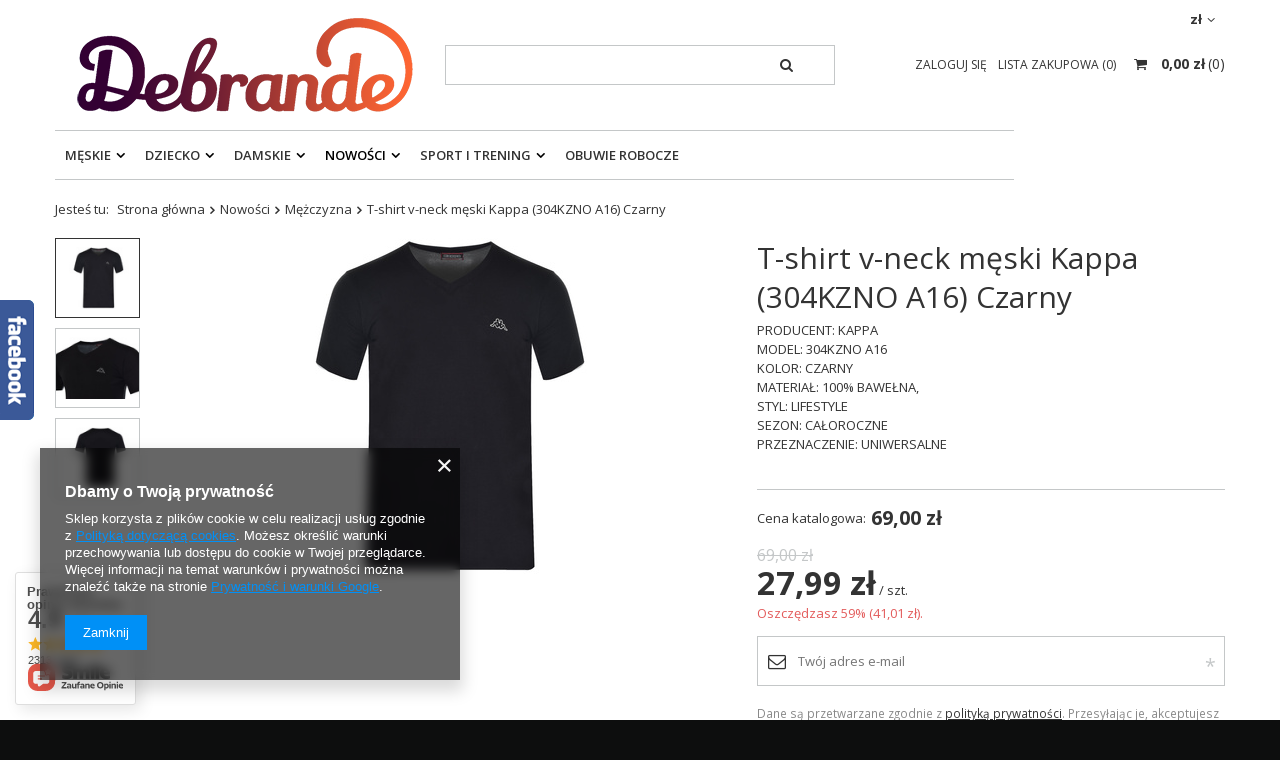

--- FILE ---
content_type: text/html; charset=utf-8
request_url: https://debrande.pl/product-pol-3783-T-shirt-v-neck-meski-Kappa-304KZNO-A16-Czarny.html
body_size: 61666
content:
<!DOCTYPE html>
<html lang="pl" class="--freeShipping --vat --gross " ><head><meta name='viewport' content='user-scalable=no, initial-scale = 1.0, maximum-scale = 1.0, width=device-width'/> <meta http-equiv="Content-Type" content="text/html; charset=utf-8"><meta http-equiv="X-UA-Compatible" content="IE=edge"><title>T-shirt v-neck męski Kappa (304KZNO A16) Czarny GRANATOWY | Debrande.pl</title><meta name="keywords" content=""><meta name="description" content="Oryginalne T-shirt v-neck męski Kappa (304KZNO A16) Czarny najtaniej w Internecie! Wysyłka w 24h! 30 dni na zwrot lub wymianę! "><link rel="icon" href="/gfx/pol/favicon.ico"><meta name="theme-color" content="#333333"><meta name="msapplication-navbutton-color" content="#333333"><meta name="apple-mobile-web-app-status-bar-style" content="#333333"><link rel="preload stylesheet" as="style" href="/gfx/pol/style.css.gzip?r=1732795351"><script>var app_shop={urls:{prefix:'data="/gfx/'.replace('data="', '')+'pol/',graphql:'/graphql/v1/'},vars:{priceType:'gross',priceTypeVat:true,productDeliveryTimeAndAvailabilityWithBasket:false,geoipCountryCode:'US',},txt:{priceTypeText:'',},fn:{},fnrun:{},files:[],graphql:{}};const getCookieByName=(name)=>{const value=`; ${document.cookie}`;const parts = value.split(`; ${name}=`);if(parts.length === 2) return parts.pop().split(';').shift();return false;};if(getCookieByName('freeeshipping_clicked')){document.documentElement.classList.remove('--freeShipping');}if(getCookieByName('rabateCode_clicked')){document.documentElement.classList.remove('--rabateCode');}</script><meta name="robots" content="index,follow"><meta name="rating" content="general"><meta name="Author" content="Debrande.pl na bazie IdoSell (www.idosell.com/shop).">
<!-- Begin LoginOptions html -->

<style>
#client_new_social .service_item[data-name="service_Apple"]:before, 
#cookie_login_social_more .service_item[data-name="service_Apple"]:before,
.oscop_contact .oscop_login__service[data-service="Apple"]:before {
    display: block;
    height: 2.6rem;
    content: url('/gfx/standards/apple.svg?r=1743165583');
}
.oscop_contact .oscop_login__service[data-service="Apple"]:before {
    height: auto;
    transform: scale(0.8);
}
#client_new_social .service_item[data-name="service_Apple"]:has(img.service_icon):before,
#cookie_login_social_more .service_item[data-name="service_Apple"]:has(img.service_icon):before,
.oscop_contact .oscop_login__service[data-service="Apple"]:has(img.service_icon):before {
    display: none;
}
</style>

<!-- End LoginOptions html -->

<!-- Open Graph -->
<meta property="og:type" content="website"><meta property="og:url" content="https://debrande.pl/product-pol-3783-T-shirt-v-neck-meski-Kappa-304KZNO-A16-Czarny.html
"><meta property="og:title" content="T-shirt v-neck męski Kappa (304KZNO A16) Czarny"><meta property="og:description" content="PRODUCENT: KAPPA
MODEL: 304KZNO A16
KOLOR: CZARNY
MATERIAŁ: 100% BAWEŁNA, 
STYL: LIFESTYLE 
SEZON: CAŁOROCZNE 
PRZEZNACZENIE: UNIWERSALNE "><meta property="og:site_name" content="Debrande.pl"><meta property="og:locale" content="pl_PL"><meta property="og:image" content="https://debrande.pl/hpeciai/7a52f55e88df4997c402b7d8ba69525c/pol_pl_T-shirt-v-neck-meski-Kappa-304KZNO-A16-Czarny-3783_1.jpg"><meta property="og:image:width" content="450"><meta property="og:image:height" content="338"><link rel="manifest" href="https://debrande.pl/data/include/pwa/1/manifest.json?t=3"><meta name="apple-mobile-web-app-capable" content="yes"><meta name="apple-mobile-web-app-status-bar-style" content="black"><meta name="apple-mobile-web-app-title" content="debrande.pl"><link rel="apple-touch-icon" href="/data/include/pwa/1/icon-128.png"><link rel="apple-touch-startup-image" href="/data/include/pwa/1/logo-512.png" /><meta name="msapplication-TileImage" content="/data/include/pwa/1/icon-144.png"><meta name="msapplication-TileColor" content="#2F3BA2"><meta name="msapplication-starturl" content="/"><script type="application/javascript">var _adblock = true;</script><script async src="/data/include/advertising.js"></script><script type="application/javascript">var statusPWA = {
                online: {
                    txt: "Połączono z internetem",
                    bg: "#5fa341"
                },
                offline: {
                    txt: "Brak połączenia z internetem",
                    bg: "#eb5467"
                }
            }</script><script async type="application/javascript" src="/ajax/js/pwa_online_bar.js?v=1&r=6"></script><script >
window.dataLayer = window.dataLayer || [];
window.gtag = function gtag() {
dataLayer.push(arguments);
}
gtag('consent', 'default', {
'ad_storage': 'denied',
'analytics_storage': 'denied',
'ad_personalization': 'denied',
'ad_user_data': 'denied',
'wait_for_update': 500
});

gtag('set', 'ads_data_redaction', true);
</script><script  class='google_consent_mode_update'>
gtag('consent', 'update', {
'ad_storage': 'granted',
'analytics_storage': 'granted',
'ad_personalization': 'granted',
'ad_user_data': 'granted'
});
</script>
<!-- End Open Graph -->

<link rel="canonical" href="https://debrande.pl/product-pol-3783-T-shirt-v-neck-meski-Kappa-304KZNO-A16-Czarny.html" />

                <!-- Global site tag (gtag.js) -->
                <script  async src="https://www.googletagmanager.com/gtag/js?id=AW-11258895269"></script>
                <script >
                    window.dataLayer = window.dataLayer || [];
                    window.gtag = function gtag(){dataLayer.push(arguments);}
                    gtag('js', new Date());
                    
                    gtag('config', 'AW-11258895269', {"allow_enhanced_conversions":true});
gtag('config', 'G-EXRMHSL63H');

                </script>
                <link rel="stylesheet" type="text/css" href="/data/designs/17649_1/gfx/pol/custom.css.gzip?r=1741272850">
<!-- Begin additional html or js -->


<!--3|1|3-->
<link href='https://fonts.googleapis.com/css?family=Open+Sans:400,700&subset=latin,latin-ext' rel='stylesheet' type='text/css'>
<meta name="google-site-verification" content="1Hy5vjuD2vrO1KtUZYxzc-gpylVENgCMpHD2lZ6tCtw" />
<!--11|1|9| modified: 2021-04-30 17:12:42-->
<!--Source Handler-->
<script type="text/javascript">
var iCookieLength = 30;
var sCookieName = "source";
var sSourceParameterName = "utm_source";
var _getQueryStringValue = function(sParameterName) {
    var aQueryStringPairs = document.location.search.substring(1).split("&");
    for (var i = 0; i < aQueryStringPairs.length; i++) {
        var aQueryStringParts = aQueryStringPairs[i].split("=");
        if (sParameterName.toLowerCase() == aQueryStringParts[0].toLowerCase()) {
            return aQueryStringParts[1];
        }
    }
};
var _setCookie = function(sCookieName, sCookieContents, iCookieLength) {
    var dCookieExpires = new Date();
    dCookieExpires.setTime(dCookieExpires.getTime() + (iCookieLength * 24 * 60 * 60 * 1000));
    document.cookie = sCookieName + "=" + sCookieContents + "; expires=" + dCookieExpires.toGMTString() + "; path=/;";
};
if (_getQueryStringValue(sSourceParameterName)) {
    _setCookie(sCookieName, _getQueryStringValue(sSourceParameterName), iCookieLength);
}
if (_getQueryStringValue("awc")) {
    _setCookie("awc", _getQueryStringValue("awc"), iCookieLength);
}
</script>
<!--8|1|8-->
<meta name="google-site-verification" content="lNtFRShKdcsO0a8Th-gbU9jHUbzKEu9TXGuX3qcOQAs" />
<!--20|1|12| modified: 2020-12-22 14:28:50-->
<meta name="p:domain_verify" content="2d275869f199485fc70d9a0bc190abe7"/>
<!--22|1|15| modified: 2025-04-03 13:18:12-->
<meta name="google-site-verification" content="d3BAKtNxf-K2hObJfmx5Xc8g65BGId6OJr3FQyuMT6s" />

<!-- End additional html or js -->
                <script>
                if (window.ApplePaySession && window.ApplePaySession.canMakePayments()) {
                    var applePayAvailabilityExpires = new Date();
                    applePayAvailabilityExpires.setTime(applePayAvailabilityExpires.getTime() + 2592000000); //30 days
                    document.cookie = 'applePayAvailability=yes; expires=' + applePayAvailabilityExpires.toUTCString() + '; path=/;secure;'
                    var scriptAppleJs = document.createElement('script');
                    scriptAppleJs.src = "/ajax/js/apple.js?v=3";
                    if (document.readyState === "interactive" || document.readyState === "complete") {
                          document.body.append(scriptAppleJs);
                    } else {
                        document.addEventListener("DOMContentLoaded", () => {
                            document.body.append(scriptAppleJs);
                        });  
                    }
                } else {
                    document.cookie = 'applePayAvailability=no; path=/;secure;'
                }
                </script>
                                <script>
                var listenerFn = function(event) {
                    if (event.origin !== "https://payment.idosell.com")
                        return;
                    
                    var isString = (typeof event.data === 'string' || event.data instanceof String);
                    if (!isString) return;
                    try {
                        var eventData = JSON.parse(event.data);
                    } catch (e) {
                        return;
                    }
                    if (!eventData) { return; }                                            
                    if (eventData.isError) { return; }
                    if (eventData.action != 'isReadyToPay') {return; }
                    
                    if (eventData.result.result && eventData.result.paymentMethodPresent) {
                        var googlePayAvailabilityExpires = new Date();
                        googlePayAvailabilityExpires.setTime(googlePayAvailabilityExpires.getTime() + 2592000000); //30 days
                        document.cookie = 'googlePayAvailability=yes; expires=' + googlePayAvailabilityExpires.toUTCString() + '; path=/;secure;'
                    } else {
                        document.cookie = 'googlePayAvailability=no; path=/;secure;'
                    }                                            
                }     
                if (!window.isAdded)
                {                                        
                    if (window.oldListener != null) {
                         window.removeEventListener('message', window.oldListener);
                    }                        
                    window.addEventListener('message', listenerFn);
                    window.oldListener = listenerFn;                                      
                       
                    const iframe = document.createElement('iframe');
                    iframe.src = "https://payment.idosell.com/assets/html/checkGooglePayAvailability.html?origin=https%3A%2F%2Fdebrande.pl";
                    iframe.style.display = 'none';                                            

                    if (document.readyState === "interactive" || document.readyState === "complete") {
                          if (!window.isAdded) {
                              window.isAdded = true;
                              document.body.append(iframe);
                          }
                    } else {
                        document.addEventListener("DOMContentLoaded", () => {
                            if (!window.isAdded) {
                              window.isAdded = true;
                              document.body.append(iframe);
                          }
                        });  
                    }  
                }
                </script>
                <script>let paypalDate = new Date();
                    paypalDate.setTime(paypalDate.getTime() + 86400000);
                    document.cookie = 'payPalAvailability_PLN=-1; expires=' + paypalDate.getTime() + '; path=/; secure';
                </script><script src="/data/gzipFile/expressCheckout.js.gz"></script><script src="/inPost/inpostPayNew.js"></script><link rel="preload" as="image" href="/hpeciai/8117768f7dd3624982782d10a166cfc4/pol_pm_T-shirt-v-neck-meski-Kappa-304KZNO-A16-Czarny-3783_1.jpg"><style>
								#main_banner1.skeleton .main_slider__item > a {
									padding-top: calc(360/820* 100%);
								}
								@media (min-width: 757px) {#main_banner1.skeleton .main_slider__item > a {
									padding-top: calc(300/1200* 100%);
								}}
								@media (min-width: 979px) {#main_banner1.skeleton .main_slider__item > a {
									padding-top: calc(300/1200* 100%);
								}}
								#main_banner1 .main_slider__item > a.loading {
									padding-top: calc(360/820* 100%);
								}
								@media (min-width: 757px) {#main_banner1 .main_slider__item > a.loading {
									padding-top: calc(300/1200* 100%);
								}}
								@media (min-width: 979px) {#main_banner1 .main_slider__item > a.loading {
									padding-top: calc(300/1200* 100%);
								}}
							</style><style>
									#photos_slider[data-skeleton] .photos__link:before {
										padding-top: calc(338/450* 100%);
									}
									@media (min-width: 979px) {.photos__slider[data-skeleton] .photos__figure:not(.--nav):first-child .photos__link {
										max-height: 338px;
									}}
								</style></head><body><script>
					var script = document.createElement('script');
					script.src = app_shop.urls.prefix + 'envelope.js.gzip';

					document.getElementsByTagName('body')[0].insertBefore(script, document.getElementsByTagName('body')[0].firstChild);
				</script><div id="container" class="projector_page container"><header class="row mx-0 flex-nowrap flex-md-wrap commercial_banner"><script class="ajaxLoad">
                app_shop.vars.vat_registered = "true";
                app_shop.vars.currency_format = "###,##0.00";
                
                    app_shop.vars.currency_before_value = false;
                
                    app_shop.vars.currency_space = true;
                
                app_shop.vars.symbol = "zł";
                app_shop.vars.id= "PLN";
                app_shop.vars.baseurl = "http://debrande.pl/";
                app_shop.vars.sslurl= "https://debrande.pl/";
                app_shop.vars.curr_url= "%2Fproduct-pol-3783-T-shirt-v-neck-meski-Kappa-304KZNO-A16-Czarny.html";
                

                var currency_decimal_separator = ',';
                var currency_grouping_separator = ' ';

                
                    app_shop.vars.blacklist_extension = ["exe","com","swf","js","php"];
                
                    app_shop.vars.blacklist_mime = ["application/javascript","application/octet-stream","message/http","text/javascript","application/x-deb","application/x-javascript","application/x-shockwave-flash","application/x-msdownload"];
                
                    app_shop.urls.contact = "/contact-pol.html";
                </script><div id="viewType" style="display:none"></div><div id="menu_settings" class=" px-0"><div class="menu_settings_bar "><div class="open_trigger"><span class="d-none d-md-inline-block flag_txt">zł</span><div class="menu_settings_wrapper d-md-none"><div class="menu_settings_inline"><div class="menu_settings_header">
                                        Język i waluta: 
                                    </div><div class="menu_settings_content"><span class="menu_settings_flag flag flag_pol"></span><strong class="menu_settings_value"><span class="menu_settings_language">pl</span><span> | </span><span class="menu_settings_currency">zł</span></strong></div></div><div class="menu_settings_inline"><div class="menu_settings_header">
                                        Dostawa do: 
                                    </div><div class="menu_settings_content"><strong class="menu_settings_value">Polska</strong></div></div></div><i class="icon-angle-down d-none d-md-inline-block"></i></div><form action="https://debrande.pl/settings.php" method="post"><ul class="bg_alter"><li><div class="form-group"><label for="menu_settings_curr">Waluta</label><div class="select-after"><select class="form-control" name="curr" id="menu_settings_curr"><option value="PLN" selected>zł</option><option value="EUR">€ (1 zł = 0.2198€)
                                                                    </option><option value="RON">RON (1 zł = 0.9494RON)
                                                                    </option><option value="BGN">BGN (1 zł = 0.4473BGN)
                                                                    </option><option value="HUF">Ft (1 zł = 0.5995Ft)
                                                                    </option></select></div></div><div class="form-group"><label for="menu_settings_country">Dostawa do</label><div class="select-after"><select class="form-control" name="country" id="menu_settings_country"><option value="1143020016">Austria</option><option value="1143020022">Belgia</option><option value="1143020033">Bułgaria</option><option value="1143020038">Chorwacja</option><option value="1143020040">Cypr</option><option value="1143020041">Czechy</option><option value="1143020042">Dania</option><option value="1143020051">Estonia</option><option value="1143020057">Francja</option><option value="1143020062">Grecja</option><option value="1143020065">Gruzja</option><option value="1143020075">Hiszpania</option><option value="1143020076">Holandia</option><option value="1143020083">Irlandia</option><option value="1143020084">Islandia</option><option value="1143020116">Litwa</option><option value="1143020118">Łotwa</option><option value="1143020117">Luksemburg</option><option value="1143020126">Malta</option><option value="1143020143">Niemcy</option><option selected value="1143020003">Polska</option><option value="1143020163">Portugalia</option><option value="1143020169">Rumunia</option><option value="1143020182">Słowacja</option><option value="1143020183">Słowenia</option><option value="1143020192">Szwajcaria</option><option value="1143020193">Szwecja</option><option value="1143020205">Turcja</option><option value="1143020217">Węgry</option><option value="1143020219">Wietnam</option><option value="1143020220">Włochy</option></select></div></div></li><li class="buttons"><button class="btn --solid --large" type="submit">
                                        Zastosuj zmiany
                                    </button></li></ul></form></div></div><div id="logo" class="col-md-4 d-flex align-items-center"><a href="http://debrande.pl" target="_self"><img src="/data/gfx/mask/pol/logo_1_big.png" alt="Debrande" width="350" height="120"></a></div><form action="https://debrande.pl/search.php" method="get" id="menu_search" class="col-md-4"><label class="d-md-none"><i class="icon-search"></i></label><div><div class="form-group"><input id="menu_search_text" type="text" name="text" class="catcomplete" placeholder="Wpisz szukaną frazę"></div><button type="submit"><i class="icon-search"></i></button><a href="https://debrande.pl/searching.php" title=""><i class="icon-remove d-md-none"></i></a></div></form><div id="menu_basket" class="col-md-4 empty_bsket"><div><a class="account_link link d-none d-md-inline" href="/login.php" rel="nofollow" title="Twoje konto ">
                                Zaloguj się 
                            </a><a class="wishes_link link" href="/basketedit.php?mode=2" rel="nofollow" title=""><span class="d-none d-md-inline">Lista zakupowa <span class="fav_count">(0)</span></span></a></div><a href="/basketedit.php?mode=1" style="opacity: 0;"><strong>0,00 zł</strong><span class="basket_count d-none d-md-inline">
                        (0)
                    </span><span class="badge badge-important visible-tablet"></span></a></div><script>
                    app_shop.vars.cache_html = true;
                </script><nav id="menu_categories" class="col-md-12 px-0"><button type="button" class="navbar-toggler"><i class="icon-reorder"></i></button><div class="navbar-collapse" id="menu_navbar"><ul class="navbar-nav"><li class="nav-item"><a  href="/pol_m_Meskie-456.html" target="_self" title="Męskie" class="nav-link" >Męskie</a><ul class="navbar-subnav"><li class="nav-item"><a class="nav-link" href="/pol_m_Meskie_Obuwie-457.html" target="_self">Obuwie</a><ul class="navbar-subsubnav"><li class="nav-item"><a class="nav-link" href="/pol_m_Meskie_Obuwie_Marka-100.html" target="_self">Marka</a><ul class="navbar-4"><li class="nav-item"><a class="nav-link" href="/pol_m_Meskie_Obuwie_Marka_Adidas-163.html" target="_self">Adidas</a></li><li class="nav-item"><a class="nav-link" href="/pol_m_Meskie_Obuwie_Marka_Nike-164.html" target="_self">Nike</a></li><li class="nav-item"><a class="nav-link" href="/pol_m_Meskie_Obuwie_Marka_Jordan-165.html" target="_self">Jordan</a></li><li class="nav-item"><a class="nav-link" href="/pol_m_Meskie_Obuwie_Marka_New-Balance-211.html" target="_self">New Balance</a></li><li class="nav-item"><a class="nav-link" href="/pol_m_Meskie_Obuwie_Marka_Reebok-166.html" target="_self">Reebok</a></li><li class="nav-item"><a class="nav-link" href="/pol_m_Meskie_Obuwie_Marka_Puma-172.html" target="_self">Puma</a></li><li class="nav-item"><a class="nav-link" href="/pol_m_Meskie_Obuwie_Marka_Saucony-226.html" target="_self">Saucony</a></li><li class="nav-item"><a class="nav-link" href="/pol_m_Meskie_Obuwie_Marka_UNDER-ARMOUR-241.html" target="_self">UNDER ARMOUR</a></li><li class="nav-item"><a class="nav-link" href="/pol_m_Meskie_Obuwie_Marka_Vans-295.html" target="_self">Vans</a></li><li class="nav-item"><a class="nav-link" href="/pol_m_Meskie_Obuwie_Marka_Kappa-299.html" target="_self">Kappa</a></li><li class="nav-item"><a class="nav-link" href="/pol_m_Meskie_Obuwie_Marka_Calvin-Klein-312.html" target="_self">Calvin Klein</a></li><li class="nav-item"><a class="nav-link" href="/pol_m_Meskie_Obuwie_Marka_Asics-363.html" target="_self">Asics</a></li><li class="nav-item"><a class="nav-link" href="/pol_m_Meskie_Obuwie_Marka_Tommy-Hilfiger-402.html" target="_self">Tommy Hilfiger</a></li><li class="nav-item"><a class="nav-link" href="/pol_m_Meskie_Obuwie_Marka_Plein-Sport-476.html" target="_self">Plein Sport</a></li><li class="nav-item"><a class="nav-link" href="/pol_m_Meskie_Obuwie_Marka_Champion-492.html" target="_self">Champion</a></li><li class="nav-item"><a class="nav-link" href="/pol_m_Meskie_Obuwie_Marka_Dachstein-544.html" target="_self">Dachstein</a></li><li class="nav-item"><a class="nav-link" href="/pol_m_Meskie_Obuwie_Marka_U-S-Polo-Assn-569.html" target="_self">U.S. Polo Assn.</a></li><li class="nav-item"><a class="nav-link" href="/pol_m_Meskie_Obuwie_Marka_Cavalli-606.html" target="_self">Cavalli</a></li><li class="nav-item"><a class="nav-link" href="/pol_m_Meskie_Obuwie_Marka_HEAD-599.html" target="_self">HEAD</a></li><li class="nav-item"><a class="nav-link" href="/pol_m_Meskie_Obuwie_Marka_Caterpillar-637.html" target="_self">Caterpillar</a></li><li class="nav-item"><a class="nav-link" href="/pol_m_Meskie_Obuwie_Marka_GAS-654.html" target="_self">GAS</a></li><li class="nav-item"><a class="nav-link" href="/pol_m_Meskie_Obuwie_Marka_Hoka-677.html" target="_self">Hoka</a></li><li class="nav-item"><a class="nav-link" href="/pol_m_Meskie_Obuwie_Marka_TED-BAKER-LONDON-681.html" target="_self">TED BAKER LONDON</a></li><li class="nav-item"><a class="nav-link" href="/pol_m_Meskie_Obuwie_Marka_RED-WING-SHOES-794.html" target="_self">RED WING SHOES</a></li><li class="nav-item"><a class="nav-link" href="/pol_m_Meskie_Obuwie_Marka_SAX-804.html" target="_self">SAX</a></li><li class="nav-item"><a class="nav-link" href="/pol_m_Meskie_Obuwie_Marka_BLACK-CREVICE-837.html" target="_self">BLACK CREVICE</a></li><li class="nav-item"><a class="nav-link" href="/pol_m_Meskie_Obuwie_Marka_NAUTICA-865.html" target="_self">NAUTICA</a></li><li class="nav-item"><a class="nav-link" href="/pol_m_Meskie_Obuwie_Marka_AVIREX-889.html" target="_self">AVIREX</a></li><li class="nav-item"><a class="nav-link" href="/pol_m_Meskie_Obuwie_Marka_SOPRANI-SPORT-891.html" target="_self">SOPRANI SPORT</a></li><li class="nav-item"><a class="nav-link" href="/pol_m_Meskie_Obuwie_Marka_ENRICO-COVERI-897.html" target="_self">ENRICO COVERI</a></li><li class="nav-item"><a class="nav-link" href="/pol_m_Meskie_Obuwie_Marka_Umbro-910.html" target="_self">Umbro</a></li><li class="nav-item"><a class="nav-link" href="/pol_m_Meskie_Obuwie_Marka_Lee-Cooper-917.html" target="_self">Lee Cooper</a></li><li class="nav-item"><a class="nav-link" href="/pol_m_Meskie_Obuwie_Marka_ProWater-922.html" target="_self">ProWater</a></li><li class="nav-item"><a class="nav-link" href="/pol_m_Meskie_Obuwie_Marka_Grispoort-929.html" target="_self">Grispoort</a></li><li class="nav-item"><a class="nav-link" href="/pol_m_Meskie_Obuwie_Marka_San-Marco-950.html" target="_self">San Marco</a></li><li class="nav-item"><a class="nav-link" href="/pol_m_Meskie_Obuwie_Marka_COTTON-BELT-986.html" target="_self">COTTON BELT</a></li><li class="nav-item display-all"><a class="nav-link display-all" href="/pol_m_Meskie_Obuwie_Marka-100.html">+ Pokaż wszystkie</a></li></ul></li><li class="nav-item"><a class="nav-link" href="/pol_n_Meskie_Obuwie_Seria-362.html" target="_self">Seria</a><ul class="navbar-4"><li class="nav-item"><a class="nav-link" href="/ser-pol-14-Adidas-Superstar-Meskie.html" target="_self">Adidas Superstar</a></li><li class="nav-item"><a class="nav-link" href="/ser-pol-15-Adidas-Tubular-Meskie.html" target="_self">Adidas Tubular</a></li><li class="nav-item"><a class="nav-link" href="/ser-pol-16-Adidas-Boost-Meskie.html" target="_self">Adidas Boost</a></li><li class="nav-item"><a class="nav-link" href="/ser-pol-18-Nike-Air-Max-Meskie.html" target="_self">Nike Air Max</a></li><li class="nav-item"><a class="nav-link" href="/ser-pol-17-Nike-Air-Force-Meskie.html" target="_self">Nike Air Force</a></li><li class="nav-item"><a class="nav-link" href="/ser-pol-1-Puma-RS-X-Meskie.html" target="_self">Puma RS-X</a></li><li class="nav-item"><a class="nav-link" href="/ser-pol-20-Puma-RS-9-8-Meskie.html" target="_self">Puma RS 9.8</a></li><li class="nav-item"><a class="nav-link" href="/ser-pol-21-Puma-RS-0-Meskie.html" target="_self">Puma RS-0</a></li><li class="nav-item"><a class="nav-link" href="/ser-pol-22-Puma-Ignite-Meskie.html" target="_self">Puma Ignite</a></li><li class="nav-item"><a class="nav-link" href="/ser-pol-23-Puma-Kolaboracje-Meskie.html" target="_self">Puma Kolaboracje</a></li><li class="nav-item"><a class="nav-link" href="/ser-pol-24-Asics-Gel-Lyte-III-Meskie.html" target="_self">Asics Gel-Lyte III</a></li><li class="nav-item"><a class="nav-link" href="/ser-pol-25-Asics-Gel-Lyte-V-Meskie.html" target="_self">Asics Gel-Lyte V</a></li><li class="nav-item"><a class="nav-link" href="/pol_m_Meskie_Obuwie_Seria_Asics-236.html" target="_self">Asics</a></li></ul></li><li class="nav-item"><a class="nav-link" href="/pol_m_Meskie_Obuwie_Rodzaj-458.html" target="_self">Rodzaj</a><ul class="navbar-4"><li class="nav-item"><a class="nav-link" href="/pol_m_Meskie_Obuwie_Rodzaj_Sneakersy-463.html" target="_self">Sneakersy</a></li><li class="nav-item"><a class="nav-link" href="/pol_m_Meskie_Obuwie_Rodzaj_Klapki-461.html" target="_self">Klapki</a></li><li class="nav-item"><a class="nav-link" href="/pol_m_Meskie_Obuwie_Rodzaj_Buty-pilkarskie-586.html" target="_self">Buty piłkarskie</a></li><li class="nav-item"><a class="nav-link" href="/pol_m_Meskie_Obuwie_Rodzaj_Sniegowce-797.html" target="_self">Śniegowce</a></li><li class="nav-item"><a class="nav-link" href="/pol_m_Meskie_Obuwie_Rodzaj_Sandaly-878.html" target="_self">Sandały</a></li><li class="nav-item"><a class="nav-link" href="/pol_m_Meskie_Obuwie_Rodzaj_Buty-do-wody-923.html" target="_self">Buty do wody</a></li><li class="nav-item"><a class="nav-link" href="/pol_m_Meskie_Obuwie_Rodzaj_Trekkingi-1030.html" target="_self">Trekkingi</a></li></ul></li><li class="nav-item"><a class="nav-link" href="/pol_m_Meskie_Obuwie_B-ORIGINALS-991.html" target="_self">B ORIGINALS</a></li><li class="nav-item"><a class="nav-link" href="/pol_m_Meskie_Obuwie_Crocs-998.html" target="_self">Crocs</a></li><li class="nav-item"><a class="nav-link" href="/pol_m_Meskie_Obuwie_Air-Jordan-1002.html" target="_self">Air Jordan</a></li><li class="nav-item"><a class="nav-link" href="/pol_m_Meskie_Obuwie_RIFLE-JEANS-1049.html" target="_self">RIFLE JEANS</a></li><li class="nav-item"><a class="nav-link" href="/pol_m_Meskie_Obuwie_Campus-1023.html" target="_self">Campus</a></li><li class="nav-item"><a class="nav-link" href="/pol_m_Meskie_Obuwie_PRETY-1118.html" target="_self">PRETY</a></li><li class="nav-item"><a class="nav-link" href="/pol_m_Meskie_Obuwie_SOLO-SOPRANI-1090.html" target="_self">SOLO SOPRANI </a></li><li class="nav-item"><a class="nav-link" href="/pol_m_Meskie_Obuwie_SECOR-1165.html" target="_self">SECOR</a></li><li class="nav-item display-all"><a class="nav-link display-all" href="/pol_m_Meskie_Obuwie-457.html">+ Pokaż wszystkie</a></li></ul></li><li class="nav-item"><a class="nav-link" href="/pol_m_Meskie_Odziez-406.html" target="_self">Odzież</a><ul class="navbar-subsubnav"><li class="nav-item"><a class="nav-link" href="/pol_m_Meskie_Odziez_Rodzaj-464.html" target="_self">Rodzaj</a><ul class="navbar-4"><li class="nav-item"><a class="nav-link" href="/pol_m_Meskie_Odziez_Rodzaj_Koszulki-412.html" target="_self">Koszulki</a></li><li class="nav-item"><a class="nav-link" href="/pol_m_Meskie_Odziez_Rodzaj_Spodnie-416.html" target="_self">Spodnie </a></li><li class="nav-item"><a class="nav-link" href="/pol_m_Meskie_Odziez_Rodzaj_Kurtki-415.html" target="_self">Kurtki</a></li><li class="nav-item"><a class="nav-link" href="/pol_m_Meskie_Odziez_Rodzaj_Bluzy-414.html" target="_self">Bluzy</a></li><li class="nav-item"><a class="nav-link" href="/pol_m_Meskie_Odziez_Rodzaj_Swetry-413.html" target="_self">Swetry</a></li><li class="nav-item"><a class="nav-link" href="/pol_m_Meskie_Odziez_Rodzaj_Kamizelka-659.html" target="_self">Kamizelka</a></li><li class="nav-item"><a class="nav-link" href="/pol_m_Meskie_Odziez_Rodzaj_Bluzki-z-dlugim-rekawem-661.html" target="_self">Bluzki z długim rękawem</a></li><li class="nav-item"><a class="nav-link" href="/pol_m_Meskie_Odziez_Rodzaj_Koszule-662.html" target="_self">Koszule</a></li><li class="nav-item"><a class="nav-link" href="/pol_m_Meskie_Odziez_Rodzaj_Spodenki-668.html" target="_self">Spodenki</a></li><li class="nav-item"><a class="nav-link" href="/pol_m_Meskie_Odziez_Rodzaj_Kapielowki-669.html" target="_self">Kąpielówki</a></li><li class="nav-item"><a class="nav-link" href="/pol_m_Meskie_Odziez_Rodzaj_Bielizna-757.html" target="_self">Bielizna</a></li><li class="nav-item"><a class="nav-link" href="/pol_m_Meskie_Odziez_Rodzaj_Kapelusz-879.html" target="_self">Kapelusz</a></li><li class="nav-item"><a class="nav-link" href="/pol_m_Meskie_Odziez_Rodzaj_LONGSLEEVE-975.html" target="_self">LONGSLEEVE</a></li><li class="nav-item"><a class="nav-link" href="/pol_m_Meskie_Odziez_Rodzaj_Szorty-1010.html" target="_self">Szorty</a></li></ul></li><li class="nav-item"><a class="nav-link" href="/pol_m_Meskie_Odziez_Marka-465.html" target="_self">Marka</a><ul class="navbar-4"><li class="nav-item"><a class="nav-link" href="/pol_m_Meskie_Odziez_Marka_HIT-TIME-1138.html" target="_self">HIT TIME</a></li><li class="nav-item"><a class="nav-link" href="/pol_m_Meskie_Odziez_Marka_Tommy-Hilfiger-468.html" target="_self">Tommy Hilfiger</a></li><li class="nav-item"><a class="nav-link" href="/pol_m_Meskie_Odziez_Marka_Puma-469.html" target="_self">Puma</a></li><li class="nav-item"><a class="nav-link" href="/pol_m_Meskie_Odziez_Marka_Adidas-473.html" target="_self">Adidas</a></li><li class="nav-item"><a class="nav-link" href="/pol_m_Meskie_Odziez_Marka_4F-485.html" target="_self">4F</a></li><li class="nav-item"><a class="nav-link" href="/pol_m_Meskie_Odziez_Marka_Nike-535.html" target="_self">Nike</a></li><li class="nav-item"><a class="nav-link" href="/pol_m_Meskie_Odziez_Marka_Diesel-536.html" target="_self">Diesel</a></li><li class="nav-item"><a class="nav-link" href="/pol_m_Meskie_Odziez_Marka_U-S-Polo-Assn-540.html" target="_self">U.S. Polo Assn.</a></li><li class="nav-item"><a class="nav-link" href="/pol_m_Meskie_Odziez_Marka_Mitchell-Ness-567.html" target="_self">Mitchell &amp; Ness</a></li><li class="nav-item"><a class="nav-link" href="/pol_m_Meskie_Odziez_Marka_TED-BAKER-LONDON-687.html" target="_self">TED BAKER LONDON</a></li><li class="nav-item"><a class="nav-link" href="/pol_m_Meskie_Odziez_Marka_BIKKEMBERGS-756.html" target="_self">BIKKEMBERGS</a></li><li class="nav-item"><a class="nav-link" href="/pol_m_Meskie_Odziez_Marka_Jordan-762.html" target="_self">Jordan</a></li><li class="nav-item"><a class="nav-link" href="/pol_m_Meskie_Odziez_Marka_Reebok-785.html" target="_self">Reebok</a></li><li class="nav-item"><a class="nav-link" href="/pol_m_Meskie_Odziez_Marka_Under-Armour-796.html" target="_self">Under Armour</a></li><li class="nav-item"><a class="nav-link" href="/pol_m_Meskie_Odziez_Marka_Tommy-Jeans-834.html" target="_self">Tommy Jeans</a></li><li class="nav-item"><a class="nav-link" href="/pol_m_Meskie_Odziez_Marka_PUMA-x-AMI-851.html" target="_self">PUMA x AMI</a></li><li class="nav-item"><a class="nav-link" href="/pol_m_Meskie_Odziez_Marka_U-S-GRAND-POLO-EQUIPMENT-APPAREL-886.html" target="_self">U.S. GRAND POLO EQUIPMENT &amp; APPAREL</a></li><li class="nav-item"><a class="nav-link" href="/pol_m_Meskie_Odziez_Marka_TRUSSARDI-900.html" target="_self">TRUSSARDI</a></li><li class="nav-item"><a class="nav-link" href="/pol_m_Meskie_Odziez_Marka_Air-Jordan-1009.html" target="_self">Air Jordan</a></li><li class="nav-item"><a class="nav-link" href="/pol_m_Meskie_Odziez_Marka_PLEIN-SPORT-914.html" target="_self">PLEIN SPORT</a></li><li class="nav-item"><a class="nav-link" href="/pol_m_Meskie_Odziez_Marka_ELEVATE-1015.html" target="_self">ELEVATE</a></li><li class="nav-item"><a class="nav-link" href="/pol_m_Meskie_Odziez_Marka_MUST-Parkour-1094.html" target="_self">MUST Parkour</a></li><li class="nav-item"><a class="nav-link" href="/pol_m_Meskie_Odziez_Marka_U-S-ATHLETIC-ORIGINAL-1096.html" target="_self">U.S ATHLETIC ORIGINAL</a></li><li class="nav-item"><a class="nav-link" href="/pol_m_Meskie_Odziez_Marka_JACK-JONES-1099.html" target="_self">JACK&amp;JONES</a></li><li class="nav-item"><a class="nav-link" href="/pol_m_Meskie_Odziez_Marka_AS-FWOR-COLLECTION-1103.html" target="_self">AS FWOR COLLECTION</a></li><li class="nav-item"><a class="nav-link" href="/pol_m_Meskie_Odziez_Marka_TRIKKO-1105.html" target="_self">TRIKKO</a></li><li class="nav-item"><a class="nav-link" href="/pol_m_Meskie_Odziez_Marka_ESPADA-1109.html" target="_self">ESPADA</a></li><li class="nav-item"><a class="nav-link" href="/pol_m_Meskie_Odziez_Marka_CLUB-JU-Paris-1111.html" target="_self">CLUB JU Paris</a></li><li class="nav-item"><a class="nav-link" href="/pol_m_Meskie_Odziez_Marka_FUTRIOM-1113.html" target="_self">FUTRIOM</a></li><li class="nav-item"><a class="nav-link" href="/pol_m_Meskie_Odziez_Marka_SWEST-1115.html" target="_self">S'WEST</a></li><li class="nav-item"><a class="nav-link" href="/pol_m_Meskie_Odziez_Marka_WEENS-1122.html" target="_self">WEENS</a></li><li class="nav-item"><a class="nav-link" href="/pol_m_Meskie_Odziez_Marka_ANY-MANY-1126.html" target="_self">ANY MANY</a></li><li class="nav-item"><a class="nav-link" href="/pol_m_Meskie_Odziez_Marka_LORR-MEN-1128.html" target="_self">LORR&amp;MEN</a></li><li class="nav-item"><a class="nav-link" href="/pol_m_Meskie_Odziez_Marka_DEVANTI-1130.html" target="_self">DEVANTI</a></li><li class="nav-item"><a class="nav-link" href="/pol_m_Meskie_Odziez_Marka_KAIDITE-1132.html" target="_self">KAIDITE</a></li><li class="nav-item"><a class="nav-link" href="/pol_m_Meskie_Odziez_Marka_BARTEX-1134.html" target="_self">BARTEX</a></li><li class="nav-item"><a class="nav-link" href="/pol_m_Meskie_Odziez_Marka_SELANTINO-1136.html" target="_self">SELANTINO</a></li><li class="nav-item"><a class="nav-link" href="/pol_m_Meskie_Odziez_Marka_N-M-Y-1142.html" target="_self">N&amp;M&amp;Y</a></li><li class="nav-item"><a class="nav-link" href="/pol_m_Meskie_Odziez_Marka_ARMA-1149.html" target="_self">ARMA</a></li><li class="nav-item"><a class="nav-link" href="/pol_m_Meskie_Odziez_Marka_ESTARE-1151.html" target="_self">ESTARE</a></li><li class="nav-item"><a class="nav-link" href="/pol_m_Meskie_Odziez_Marka_PLUS-POSH-1153.html" target="_self">PLUS POSH</a></li><li class="nav-item"><a class="nav-link" href="/pol_m_Meskie_Odziez_Marka_NEW-BOY-1155.html" target="_self">NEW BOY</a></li><li class="nav-item"><a class="nav-link" href="/pol_m_Meskie_Odziez_Marka_J-STYLE-1157.html" target="_self">J.STYLE</a></li><li class="nav-item"><a class="nav-link" href="/pol_m_Meskie_Odziez_Marka_POLO-LARA-1160.html" target="_self">POLO LARA</a></li><li class="nav-item"><a class="nav-link" href="/pol_m_Meskie_Odziez_Marka_DUNAUONE-1162.html" target="_self">DUNAUONE</a></li><li class="nav-item"><a class="nav-link" href="/pol_m_Meskie_Odziez_Marka_JUMPER-1167.html" target="_self">JUMPER</a></li><li class="nav-item"><a class="nav-link" href="/pol_m_Meskie_Odziez_Marka_NEW-WISE-1145.html" target="_self">NEW WISE</a></li><li class="nav-item"><a class="nav-link" href="/pol_m_Meskie_Odziez_Marka_DEVIR-OHME-1146.html" target="_self">DEVIR OHME</a></li><li class="nav-item"><a class="nav-link" href="/pol_m_Meskie_Odziez_Marka_ORIGINAL-REDWAY-1190.html" target="_self">ORIGINAL REDWAY</a></li><li class="nav-item"><a class="nav-link" href="/pol_m_Meskie_Odziez_Marka_LINTEBOB-COLLECTION-1192.html" target="_self">LINTEBOB COLLECTION</a></li></ul></li><li class="nav-item display-all"><a class="nav-link display-all" href="/pol_m_Meskie_Odziez-406.html">+ Pokaż wszystkie</a></li></ul></li><li class="nav-item"><a class="nav-link" href="/pol_m_Meskie_Zegarki-302.html" target="_self">Zegarki</a></li><li class="nav-item"><a class="nav-link" href="/pol_m_Meskie_Akcesoria-481.html" target="_self">Akcesoria</a><ul class="navbar-subsubnav"><li class="nav-item"><a class="nav-link" href="/pol_m_Meskie_Akcesoria_U-S-POLO-ASSN-664.html" target="_self">U.S. POLO ASSN.</a></li><li class="nav-item"><a class="nav-link" href="/pol_m_Meskie_Akcesoria_Adidas-667.html" target="_self">Adidas</a></li><li class="nav-item"><a class="nav-link" href="/pol_m_Meskie_Akcesoria_TED-BAKER-LONDON-688.html" target="_self">TED BAKER LONDON</a></li><li class="nav-item"><a class="nav-link" href="/pol_m_Meskie_Akcesoria_ICEBERG-736.html" target="_self">ICEBERG</a></li><li class="nav-item"><a class="nav-link" href="/pol_m_Meskie_Akcesoria_TRUSSARDI-743.html" target="_self">TRUSSARDI</a></li><li class="nav-item"><a class="nav-link" href="/pol_m_Meskie_Akcesoria_BIKKEMBERGS-754.html" target="_self">BIKKEMBERGS</a></li><li class="nav-item"><a class="nav-link" href="/pol_m_Meskie_Akcesoria_47-BRAND-766.html" target="_self">47 BRAND</a></li><li class="nav-item"><a class="nav-link" href="/pol_m_Meskie_Akcesoria_Nike-769.html" target="_self">Nike</a></li><li class="nav-item"><a class="nav-link" href="/pol_m_Meskie_Akcesoria_New-Era-774.html" target="_self">New Era</a></li><li class="nav-item"><a class="nav-link" href="/pol_m_Meskie_Akcesoria_Mitchell-Ness-781.html" target="_self">Mitchell &amp; Ness</a></li><li class="nav-item"><a class="nav-link" href="/pol_m_Meskie_Akcesoria_Reebok-783.html" target="_self">Reebok</a></li><li class="nav-item"><a class="nav-link" href="/pol_m_Meskie_Akcesoria_4F-788.html" target="_self">4F</a></li><li class="nav-item"><a class="nav-link" href="/pol_m_Meskie_Akcesoria_Converse-965.html" target="_self">Converse</a></li><li class="nav-item"><a class="nav-link" href="/pol_m_Meskie_Akcesoria_Air-Jordan-1005.html" target="_self">Air Jordan</a></li><li class="nav-item"><a class="nav-link" href="/pol_m_Meskie_Akcesoria_PUMA-1088.html" target="_self">PUMA</a></li><li class="nav-item display-all"><a class="nav-link display-all" href="/pol_m_Meskie_Akcesoria-481.html">+ Pokaż wszystkie</a></li></ul></li><li class="nav-item display-all"><a class="nav-link display-all" href="/pol_m_Meskie-456.html">+ Pokaż wszystkie</a></li></ul></li><li class="nav-item"><a  href="/pol_m_Dziecko-216.html" target="_self" title="Dziecko" class="nav-link" >Dziecko</a><ul class="navbar-subnav"><li class="nav-item"><a class="nav-link" href="/pol_m_Dziecko_OBUWIE-1054.html" target="_self">OBUWIE</a><ul class="navbar-subsubnav"><li class="nav-item"><a class="nav-link" href="/pol_m_Dziecko_OBUWIE_MARKA-1055.html" target="_self">MARKA</a><ul class="navbar-4"><li class="nav-item"><a class="nav-link" href="/pol_m_Dziecko_OBUWIE_MARKA_Nike-1056.html" target="_self">Nike</a></li><li class="nav-item"><a class="nav-link" href="/pol_m_Dziecko_OBUWIE_MARKA_Adidas-1057.html" target="_self">Adidas</a></li><li class="nav-item"><a class="nav-link" href="/pol_m_Dziecko_OBUWIE_MARKA_Puma-1058.html" target="_self">Puma</a></li><li class="nav-item"><a class="nav-link" href="/pol_m_Dziecko_OBUWIE_MARKA_Reebok-1059.html" target="_self">Reebok</a></li><li class="nav-item"><a class="nav-link" href="/pol_m_Dziecko_OBUWIE_MARKA_New-Balance-1060.html" target="_self">New Balance</a></li><li class="nav-item"><a class="nav-link" href="/pol_m_Dziecko_OBUWIE_MARKA_HI-TEC-1061.html" target="_self">HI-TEC</a></li><li class="nav-item"><a class="nav-link" href="/pol_m_Dziecko_OBUWIE_MARKA_Lico-1063.html" target="_self">Lico</a></li><li class="nav-item"><a class="nav-link" href="/pol_m_Dziecko_OBUWIE_MARKA_SOLO-SOPRANI-COUTURE-1064.html" target="_self">SOLO SOPRANI COUTURE</a></li><li class="nav-item"><a class="nav-link" href="/pol_m_Dziecko_OBUWIE_MARKA_Salomon-1065.html" target="_self">Salomon</a></li><li class="nav-item"><a class="nav-link" href="/pol_m_Dziecko_OBUWIE_MARKA_Crocs-1066.html" target="_self">Crocs</a></li><li class="nav-item"><a class="nav-link" href="/pol_m_Dziecko_OBUWIE_MARKA_Icepeak-1067.html" target="_self">Icepeak</a></li><li class="nav-item"><a class="nav-link" href="/pol_m_Dziecko_OBUWIE_MARKA_Garvalin-1068.html" target="_self">Garvalin</a></li><li class="nav-item"><a class="nav-link" href="/pol_m_Dziecko_OBUWIE_MARKA_Ipanema-1083.html" target="_self">Ipanema</a></li><li class="nav-item"><a class="nav-link" href="/pol_m_Dziecko_OBUWIE_MARKA_LEE-COOPER-1120.html" target="_self">LEE COOPER</a></li><li class="nav-item display-all"><a class="nav-link display-all" href="/pol_m_Dziecko_OBUWIE_MARKA-1055.html">+ Pokaż wszystkie</a></li></ul></li></ul></li><li class="nav-item"><a class="nav-link" href="/pol_m_Dziecko_ODZIEZ-1069.html" target="_self">ODZIEŻ</a><ul class="navbar-subsubnav"><li class="nav-item"><a class="nav-link" href="/pol_m_Dziecko_ODZIEZ_MARKA-1070.html" target="_self">MARKA</a><ul class="navbar-4"><li class="nav-item"><a class="nav-link" href="/pol_m_Dziecko_ODZIEZ_MARKA_Puma-1071.html" target="_self">Puma</a></li><li class="nav-item"><a class="nav-link" href="/pol_m_Dziecko_ODZIEZ_MARKA_Stanno-1072.html" target="_self">Stanno</a></li><li class="nav-item"><a class="nav-link" href="/pol_m_Dziecko_ODZIEZ_MARKA_Hummel-1073.html" target="_self">Hummel</a></li><li class="nav-item"><a class="nav-link" href="/pol_m_Dziecko_ODZIEZ_MARKA_4F-1074.html" target="_self">4F</a></li><li class="nav-item"><a class="nav-link" href="/pol_m_Dziecko_ODZIEZ_MARKA_The-North-Face-1075.html" target="_self">The North Face</a></li></ul></li></ul></li><li class="nav-item"><a class="nav-link" href="/pol_m_Dziecko_Rodzaj-1037.html" target="_self">Rodzaj</a><ul class="navbar-subsubnav"><li class="nav-item"><a class="nav-link" href="/pol_m_Dziecko_Rodzaj_Trekkingi-1038.html" target="_self">Trekkingi</a></li><li class="nav-item"><a class="nav-link" href="/pol_m_Dziecko_Rodzaj_Buty-pilkarskie-1000.html" target="_self">Buty piłkarskie</a></li></ul></li><li class="nav-item"><a class="nav-link" href="/pol_m_Dziecko_Akcesoria-500.html" target="_self">Akcesoria</a><ul class="navbar-subsubnav"><li class="nav-item"><a class="nav-link" href="/pol_m_Dziecko_Akcesoria_LEGO-942.html" target="_self">LEGO</a></li><li class="nav-item"><a class="nav-link" href="/pol_m_Dziecko_Akcesoria_CERDA-1082.html" target="_self">CERDA</a></li></ul></li><li class="nav-item display-all"><a class="nav-link display-all" href="/pol_n_Dziecko-216.html">+ Pokaż wszystkie</a></li></ul></li><li class="nav-item"><a  href="/pol_m_Damskie-150.html" target="_self" title="Damskie" class="nav-link" >Damskie</a><ul class="navbar-subnav"><li class="nav-item"><a class="nav-link" href="/pol_m_Damskie_Obuwie-420.html" target="_self">Obuwie</a><ul class="navbar-subsubnav"><li class="nav-item"><a class="nav-link" href="/pol_m_Damskie_Obuwie_Marka-421.html" target="_self">Marka</a><ul class="navbar-4"><li class="nav-item"><a class="nav-link" href="/pol_m_Damskie_Obuwie_Marka_Puma-173.html" target="_self">Puma</a></li><li class="nav-item"><a class="nav-link" href="/pol_m_Damskie_Obuwie_Marka_Adidas-160.html" target="_self">Adidas</a></li><li class="nav-item"><a class="nav-link" href="/pol_m_Damskie_Obuwie_Marka_Nike-159.html" target="_self">Nike</a></li><li class="nav-item"><a class="nav-link" href="/pol_m_Damskie_Obuwie_Marka_Reebok-161.html" target="_self">Reebok</a></li><li class="nav-item"><a class="nav-link" href="/pol_m_Damskie_Obuwie_Marka_New-Balance-210.html" target="_self">New Balance</a></li><li class="nav-item"><a class="nav-link" href="/pol_m_Damskie_Obuwie_Marka_Asics-232.html" target="_self">Asics</a></li><li class="nav-item"><a class="nav-link" href="/pol_m_Damskie_Obuwie_Marka_Converse-174.html" target="_self">Converse</a></li><li class="nav-item"><a class="nav-link" href="/pol_m_Damskie_Obuwie_Marka_Saucony-227.html" target="_self">Saucony</a></li><li class="nav-item"><a class="nav-link" href="/pol_m_Damskie_Obuwie_Marka_Fila-237.html" target="_self">Fila</a></li><li class="nav-item"><a class="nav-link" href="/pol_m_Damskie_Obuwie_Marka_Vans-282.html" target="_self">Vans</a></li><li class="nav-item"><a class="nav-link" href="/pol_m_Damskie_Obuwie_Marka_Timberland-285.html" target="_self">Timberland</a></li><li class="nav-item"><a class="nav-link" href="/pol_m_Damskie_Obuwie_Marka_Calvin-Klein-316.html" target="_self">Calvin Klein</a></li><li class="nav-item"><a class="nav-link" href="/pol_m_Damskie_Obuwie_Marka_Hunter-392.html" target="_self">Hunter</a></li><li class="nav-item"><a class="nav-link" href="/pol_m_Damskie_Obuwie_Marka_TOMS-367.html" target="_self">TOMS</a></li><li class="nav-item"><a class="nav-link" href="/pol_m_Polecane_Damskie_Under-Armour-311.html" target="_self">Under Armour</a></li><li class="nav-item"><a class="nav-link" href="/pol_m_Damskie_Obuwie_Marka_Plein-Sport-474.html" target="_self">Plein Sport</a></li><li class="nav-item"><a class="nav-link" href="/pol_m_Damskie_Obuwie_Marka_Columbia-525.html" target="_self">Columbia</a></li><li class="nav-item"><a class="nav-link" href="/pol_m_Damskie_Obuwie_Marka_Diadora-527.html" target="_self">Diadora</a></li><li class="nav-item"><a class="nav-link" href="/pol_m_Damskie_Obuwie_Marka_Everlast-532.html" target="_self">Everlast</a></li><li class="nav-item"><a class="nav-link" href="/pol_m_Damskie_Obuwie_Marka_U-S-POLO-ASSN-585.html" target="_self">U.S. POLO ASSN.</a></li><li class="nav-item"><a class="nav-link" href="/pol_m_Damskie_Obuwie_Marka_HEAD-603.html" target="_self">HEAD</a></li><li class="nav-item"><a class="nav-link" href="/pol_m_Damskie_Obuwie_Marka_Cavalli-605.html" target="_self">Cavalli</a></li><li class="nav-item"><a class="nav-link" href="/pol_m_Damskie_Obuwie_Marka_TOMMY-JEANS-619.html" target="_self">TOMMY JEANS</a></li><li class="nav-item"><a class="nav-link" href="/pol_m_Damskie_Obuwie_Marka_Ynot-630.html" target="_self">Ynot</a></li><li class="nav-item"><a class="nav-link" href="/pol_m_Damskie_Obuwie_Marka_Caterpillar-636.html" target="_self">Caterpillar</a></li><li class="nav-item"><a class="nav-link" href="/pol_m_Damskie_Obuwie_Marka_HANWAG-679.html" target="_self">HANWAG</a></li><li class="nav-item"><a class="nav-link" href="/pol_m_Damskie_Obuwie_Marka_TED-BAKER-LONDON-686.html" target="_self">TED BAKER LONDON</a></li><li class="nav-item"><a class="nav-link" href="/pol_m_Damskie_Obuwie_Marka_HI-TEC-694.html" target="_self">HI-TEC</a></li><li class="nav-item"><a class="nav-link" href="/pol_m_Damskie_Obuwie_Marka_4F-734.html" target="_self">4F</a></li><li class="nav-item"><a class="nav-link" href="/pol_m_Damskie_Obuwie_Marka_UGG-778.html" target="_self">UGG</a></li><li class="nav-item"><a class="nav-link" href="/pol_m_Damskie_Obuwie_Marka_SOLO-SOPRANI-COUTURE-800.html" target="_self">SOLO SOPRANI COUTURE</a></li><li class="nav-item"><a class="nav-link" href="/pol_m_Damskie_Obuwie_Marka_BLACK-CREVICE-841.html" target="_self">BLACK CREVICE</a></li><li class="nav-item"><a class="nav-link" href="/pol_m_Damskie_Obuwie_Marka_SOPRANI-SPORT-848.html" target="_self">SOPRANI SPORT</a></li><li class="nav-item"><a class="nav-link" href="/pol_m_Damskie_Obuwie_Marka_GARSPORT-874.html" target="_self">GARSPORT</a></li><li class="nav-item"><a class="nav-link" href="/pol_m_Damskie_Obuwie_Marka_Lee-Cooper-883.html" target="_self">Lee Cooper</a></li><li class="nav-item"><a class="nav-link" href="/pol_m_Damskie_Obuwie_Marka_Scholl-892.html" target="_self">Scholl</a></li><li class="nav-item"><a class="nav-link" href="/pol_m_Damskie_Obuwie_Marka_ProWater-925.html" target="_self">ProWater</a></li><li class="nav-item"><a class="nav-link" href="/pol_m_Damskie_Obuwie_Marka_CROCS-932.html" target="_self">CROCS</a></li><li class="nav-item"><a class="nav-link" href="/pol_m_Damskie_Obuwie_Marka_Ipanema-935.html" target="_self">Ipanema</a></li><li class="nav-item"><a class="nav-link" href="/pol_m_Damskie_Obuwie_Marka_Etonic-972.html" target="_self">Etonic</a></li><li class="nav-item"><a class="nav-link" href="/pol_m_Damskie_Obuwie_Marka_Air-Jordan-1008.html" target="_self">Air Jordan</a></li><li class="nav-item"><a class="nav-link" href="/pol_m_Damskie_Obuwie_Marka_Icepeak-1035.html" target="_self">Icepeak</a></li><li class="nav-item"><a class="nav-link" href="/pol_m_Damskie_Obuwie_Marka_Enrico-Coveri-1051.html" target="_self">Enrico Coveri</a></li><li class="nav-item"><a class="nav-link" href="/pol_m_Damskie_Obuwie_Marka_POLO-RALPH-LAUREN-1045.html" target="_self">POLO RALPH LAUREN</a></li><li class="nav-item"><a class="nav-link" href="/pol_m_Damskie_Obuwie_Marka_Mizuno-1077.html" target="_self">Mizuno</a></li><li class="nav-item"><a class="nav-link" href="/pol_m_Damskie_Obuwie_Marka_Cavalli-Class-Sport-1107.html" target="_self">Cavalli Class Sport</a></li></ul></li><li class="nav-item"><a class="nav-link" href="/pol_n_Damskie_Obuwie_Seria-361.html" target="_self">Seria</a><ul class="navbar-4"><li class="nav-item"><a class="nav-link" href="/ser-pol-4-Adidas-Boost-Damskie.html" target="_self">Adidas Boost</a></li><li class="nav-item"><a class="nav-link" href="/ser-pol-5-Adidas-Superstar-Damskie.html" target="_self">Adidas Superstar</a></li><li class="nav-item"><a class="nav-link" href="/ser-pol-6-Adidas-Tubular-Damskie.html" target="_self">Adidas Tubular</a></li><li class="nav-item"><a class="nav-link" href="/ser-pol-2-Nike-Air-Max-Damskie.html" target="_self">Nike Air Max</a></li><li class="nav-item"><a class="nav-link" href="/ser-pol-3-Nike-Air-Force-Damskie.html" target="_self">Nike Air Force</a></li><li class="nav-item"><a class="nav-link" href="/ser-pol-26-Puma-Cali-Damskie.html" target="_self">Puma Cali</a></li><li class="nav-item"><a class="nav-link" href="/ser-pol-13-Puma-Kolaboracje-Damskie.html" target="_self">Puma Kolaboracje</a></li><li class="nav-item"><a class="nav-link" href="/ser-pol-11-Puma-RS-0-Damskie.html" target="_self">Puma RS-0</a></li><li class="nav-item"><a class="nav-link" href="/ser-pol-10-Puma-RS-9-8-Damskie.html" target="_self">Puma RS 9.8</a></li><li class="nav-item"><a class="nav-link" href="/ser-pol-9-Puma-RS-X-Damskie.html" target="_self">Puma RS-X</a></li><li class="nav-item"><a class="nav-link" href="/ser-pol-12-Puma-Ignite-Damskie.html" target="_self">Puma Ignite</a></li><li class="nav-item"><a class="nav-link" href="/ser-pol-27-Puma-Nova-Damskie.html" target="_self">Puma Nova</a></li><li class="nav-item"><a class="nav-link" href="/ser-pol-7-Asics-Gel-Lyte-III-Damskie.html" target="_self">Asics Gel-Lyte III</a></li><li class="nav-item"><a class="nav-link" href="/ser-pol-8-Asics-Gel-Lyte-V-Damskie.html" target="_self">Asics Gel-Lyte V</a></li><li class="nav-item"><a class="nav-link" href="/pol_m_Damskie_Obuwie_Seria_Nike-Dunk-978.html" target="_self">Nike Dunk</a></li><li class="nav-item"><a class="nav-link" href="/pol_m_Damskie_Obuwie_Seria_Adidas-Campus-995.html" target="_self">Adidas Campus</a></li></ul></li><li class="nav-item"><a class="nav-link" href="/pol_m_Damskie_Obuwie_Rodzaj-422.html" target="_self">Rodzaj</a><ul class="navbar-4"><li class="nav-item"><a class="nav-link" href="/pol_m_Damskie_Obuwie_Rodzaj_Sneakersy-455.html" target="_self">Sneakersy</a></li><li class="nav-item"><a class="nav-link" href="/pol_m_Damskie_Obuwie_Rodzaj_Baleriny-432.html" target="_self">Baleriny</a></li><li class="nav-item"><a class="nav-link" href="/pol_m_Damskie_Obuwie_Rodzaj_Sniegowce-430.html" target="_self">Śniegowce</a></li><li class="nav-item"><a class="nav-link" href="/pol_m_Damskie_Obuwie_Rodzaj_Kalosze-431.html" target="_self">Kalosze</a></li><li class="nav-item"><a class="nav-link" href="/pol_m_Damskie_Obuwie_Rodzaj_Klapki-733.html" target="_self">Klapki</a></li><li class="nav-item"><a class="nav-link" href="/pol_m_Damskie_Obuwie_Rodzaj_Buty-do-wody-926.html" target="_self">Buty do wody</a></li><li class="nav-item"><a class="nav-link" href="/pol_m_Damskie_Obuwie_Rodzaj_Trekkingi-1029.html" target="_self">Trekkingi</a></li><li class="nav-item"><a class="nav-link" href="/pol_m_Damskie_Obuwie_Rodzaj_Trapery-1047.html" target="_self">Trapery</a></li><li class="nav-item"><a class="nav-link" href="/pol_m_Damskie_Obuwie_Rodzaj_Botki-1048.html" target="_self">Botki</a></li></ul></li><li class="nav-item display-all"><a class="nav-link display-all" href="/pol_m_Damskie_Obuwie-420.html">+ Pokaż wszystkie</a></li></ul></li><li class="nav-item"><a class="nav-link" href="/pol_m_Damskie_Odziez-407.html" target="_self">Odzież</a><ul class="navbar-subsubnav"><li class="nav-item"><a class="nav-link" href="/pol_m_Damskie_Odziez_Rodzaj-423.html" target="_self">Rodzaj</a><ul class="navbar-4"><li class="nav-item"><a class="nav-link" href="/pol_m_Damskie_Odziez_Rodzaj_Sukienki-417.html" target="_self">Sukienki</a></li><li class="nav-item"><a class="nav-link" href="/pol_m_Damskie_Odziez_Rodzaj_Koszulki-408.html" target="_self">Koszulki</a></li><li class="nav-item"><a class="nav-link" href="/pol_m_Damskie_Odziez_Rodzaj_Swetry-409.html" target="_self">Swetry</a></li><li class="nav-item"><a class="nav-link" href="/pol_m_Damskie_Odziez_Rodzaj_Bluzy-410.html" target="_self">Bluzy</a></li><li class="nav-item"><a class="nav-link" href="/pol_m_Damskie_Odziez_Rodzaj_Kurtki-411.html" target="_self">Kurtki</a></li><li class="nav-item"><a class="nav-link" href="/pol_m_Damskie_Odziez_Rodzaj_Spodnie-568.html" target="_self">Spodnie</a></li><li class="nav-item"><a class="nav-link" href="/pol_m_Damskie_Odziez_Rodzaj_Stanik-627.html" target="_self">Stanik</a></li><li class="nav-item"><a class="nav-link" href="/pol_m_Damskie_Odziez_Rodzaj_Bluzki-z-dlugim-rekawem-720.html" target="_self">Bluzki z długim rękawem</a></li><li class="nav-item"><a class="nav-link" href="/pol_m_Damskie_Odziez_Rodzaj_Kamizelka-830.html" target="_self">Kamizelka</a></li><li class="nav-item"><a class="nav-link" href="/pol_m_Damskie_Odziez_Rodzaj_Spodenki-877.html" target="_self">Spodenki</a></li><li class="nav-item"><a class="nav-link" href="/pol_m_Damskie_Odziez_Rodzaj_Legginsy-911.html" target="_self">Legginsy</a></li><li class="nav-item"><a class="nav-link" href="/pol_m_Damskie_Odziez_Rodzaj_Spodnice-981.html" target="_self">Spódnice</a></li><li class="nav-item"><a class="nav-link" href="/pol_m_Damskie_Odziez_Rodzaj_Szorty-1011.html" target="_self">Szorty</a></li><li class="nav-item"><a class="nav-link" href="/pol_m_Damskie_Odziez_Rodzaj_Plaszcze-1170.html" target="_self">Płaszcze</a></li></ul></li><li class="nav-item"><a class="nav-link" href="/pol_m_Damskie_Odziez_Marka-424.html" target="_self">Marka</a><ul class="navbar-4"><li class="nav-item"><a class="nav-link" href="/pol_m_Damskie_Odziez_Marka_Tommy-Hilfiger-470.html" target="_self">Tommy Hilfiger</a></li><li class="nav-item"><a class="nav-link" href="/pol_m_Damskie_Odziez_Marka_Puma-471.html" target="_self">Puma</a></li><li class="nav-item"><a class="nav-link" href="/pol_m_Damskie_Odziez_Marka_4F-483.html" target="_self">4F</a></li><li class="nav-item"><a class="nav-link" href="/pol_m_Damskie_Odziez_Marka_Nike-539.html" target="_self">Nike</a></li><li class="nav-item"><a class="nav-link" href="/pol_m_Damskie_Odziez_Marka_Promodoro-589.html" target="_self">Promodoro</a></li><li class="nav-item"><a class="nav-link" href="/pol_m_Damskie_Odziez_Marka_Schock-Absorber-628.html" target="_self">Schock Absorber</a></li><li class="nav-item"><a class="nav-link" href="/pol_m_Damskie_Odziez_Marka_Adidas-653.html" target="_self">Adidas</a></li><li class="nav-item"><a class="nav-link" href="/pol_m_Damskie_Odziez_Marka_U-S-POLO-ASSN-665.html" target="_self">U.S. POLO ASSN.</a></li><li class="nav-item"><a class="nav-link" href="/pol_m_Damskie_Odziez_Marka_STANNO-713.html" target="_self">STANNO</a></li><li class="nav-item"><a class="nav-link" href="/pol_m_Damskie_Odziez_Marka_hummel-719.html" target="_self">hummel</a></li><li class="nav-item"><a class="nav-link" href="/pol_m_Damskie_Odziez_Marka_Reebok-786.html" target="_self">Reebok</a></li><li class="nav-item"><a class="nav-link" href="/pol_m_Damskie_Odziez_Marka_Calvin-Klein-810.html" target="_self">Calvin Klein</a></li><li class="nav-item"><a class="nav-link" href="/pol_m_Damskie_Odziez_Marka_Diesel-919.html" target="_self">Diesel</a></li><li class="nav-item"><a class="nav-link" href="/pol_m_Damskie_Odziez_Marka_ROMEO-GIGLI-1012.html" target="_self">ROMEO GIGLI</a></li><li class="nav-item"><a class="nav-link" href="/pol_m_Damskie_Odziez_Marka_ELEVATE-1019.html" target="_self">ELEVATE</a></li><li class="nav-item"><a class="nav-link" href="/pol_m_Damskie_Odziez_Marka_TERNUA-1140.html" target="_self">TERNUA</a></li><li class="nav-item"><a class="nav-link" href="/pol_m_Damskie_Odziez_Marka_GUIDO-MARIA-KRETSCHMER-1171.html" target="_self">GUIDO MARIA KRETSCHMER</a></li></ul></li><li class="nav-item"><a class="nav-link" href="/pol_m_Damskie_Odziez_LONGSLEEVE-976.html" target="_self">LONGSLEEVE</a></li><li class="nav-item display-all"><a class="nav-link display-all" href="/pol_m_Damskie_Odziez-407.html">+ Pokaż wszystkie</a></li></ul></li><li class="nav-item"><a class="nav-link" href="/pol_m_Damskie_Zegarki-301.html" target="_self">Zegarki</a></li><li class="nav-item"><a class="nav-link" href="/pol_m_Damskie_Akcesoria-510.html" target="_self">Akcesoria</a><ul class="navbar-subsubnav"><li class="nav-item"><a class="nav-link" href="/pol_m_Damskie_Akcesoria_Tommy-Hilfiger-658.html" target="_self">Tommy Hilfiger</a></li><li class="nav-item"><a class="nav-link" href="/pol_m_Damskie_Akcesoria_U-S-POLO-ASSN-663.html" target="_self">U.S. POLO ASSN.</a></li><li class="nav-item"><a class="nav-link" href="/pol_m_Damskie_Akcesoria_ICEBERG-735.html" target="_self">ICEBERG</a></li><li class="nav-item"><a class="nav-link" href="/pol_m_Damskie_Akcesoria_TRUSSARDI-742.html" target="_self">TRUSSARDI</a></li><li class="nav-item"><a class="nav-link" href="/pol_m_Damskie_Akcesoria_BIKKEMBERGS-753.html" target="_self">BIKKEMBERGS</a></li><li class="nav-item"><a class="nav-link" href="/pol_m_Damskie_Akcesoria_47-BRAND-764.html" target="_self">47 BRAND</a></li><li class="nav-item"><a class="nav-link" href="/pol_m_Damskie_Akcesoria_Nike-770.html" target="_self">Nike</a></li><li class="nav-item"><a class="nav-link" href="/pol_m_Damskie_Akcesoria_Reebok-784.html" target="_self">Reebok</a></li><li class="nav-item"><a class="nav-link" href="/pol_m_Damskie_Akcesoria_4F-787.html" target="_self">4F</a></li><li class="nav-item"><a class="nav-link" href="/pol_m_Damskie_Akcesoria_Wilson-907.html" target="_self">Wilson</a></li><li class="nav-item"><a class="nav-link" href="/pol_m_Damskie_Akcesoria_Converse-964.html" target="_self">Converse</a></li><li class="nav-item"><a class="nav-link" href="/pol_m_Damskie_Akcesoria_Air-Jordan-1004.html" target="_self">Air Jordan</a></li><li class="nav-item"><a class="nav-link" href="/pol_m_Damskie_Akcesoria_New-Era-1031.html" target="_self">New Era</a></li><li class="nav-item"><a class="nav-link" href="/pol_m_Damskie_Akcesoria_PUMA-1089.html" target="_self">PUMA</a></li></ul></li><li class="nav-item display-all"><a class="nav-link display-all" href="/pol_m_Damskie-150.html">+ Pokaż wszystkie</a></li></ul></li><li class="nav-item active"><a  href="/pol_m_Nowosci-196.html" target="_self" title="Nowości" class="nav-link active" >Nowości</a><ul class="navbar-subnav"><li class="nav-item active"><a class="nav-link active" href="/pol_m_Nowosci_Mezczyzna-198.html" target="_self">Mężczyzna</a></li><li class="nav-item"><a class="nav-link" href="/pol_m_Nowosci_Kobieta-234.html" target="_self">Kobieta</a></li><li class="nav-item"><a class="nav-link" href="/pol_m_Nowosci_Dziecko-286.html" target="_self">Dziecko</a></li><li class="nav-item display-all"><a class="nav-link display-all" href="/pol_m_Nowosci-196.html">+ Pokaż wszystkie</a></li></ul></li><li class="nav-item"><a  href="/pol_m_Sport-i-trening-152.html" target="_self" title="Sport i trening" class="nav-link" >Sport i trening</a><ul class="navbar-subnav"><li class="nav-item"><a class="nav-link" href="/pol_m_Sport-i-trening_Mezczyzna-178.html" target="_self">Mężczyzna</a><ul class="navbar-subsubnav"><li class="nav-item"><a class="nav-link" href="/pol_m_Sport-i-trening_Mezczyzna_Koszulki-1176.html" target="_self">Koszulki</a></li><li class="nav-item"><a class="nav-link" href="/pol_m_Sport-i-trening_Mezczyzna_Spodnie-1174.html" target="_self">Spodnie</a></li><li class="nav-item"><a class="nav-link" href="/pol_m_Sport-i-trening_Mezczyzna_Spodenki-1178.html" target="_self">Spodenki</a></li><li class="nav-item"><a class="nav-link" href="/pol_m_Sport-i-trening_Mezczyzna_Bluzy-1177.html" target="_self">Bluzy</a></li><li class="nav-item"><a class="nav-link" href="/pol_m_Sport-i-trening_Mezczyzna_Obuwie-1179.html" target="_self">Obuwie</a></li><li class="nav-item"><a class="nav-link" href="/pol_m_Sport-i-trening_Mezczyzna_Akcesoria-1175.html" target="_self">Akcesoria</a></li></ul></li><li class="nav-item"><a class="nav-link" href="/pol_m_Sport-i-trening_Kobieta-179.html" target="_self">Kobieta</a><ul class="navbar-subsubnav"><li class="nav-item"><a class="nav-link" href="/pol_m_Sport-i-trening_Kobieta_Staniki-Topy-1183.html" target="_self">Staniki/Topy</a></li><li class="nav-item"><a class="nav-link" href="/pol_m_Sport-i-trening_Kobieta_Legginsy-1185.html" target="_self">Legginsy</a></li><li class="nav-item"><a class="nav-link" href="/pol_m_Sport-i-trening_Kobieta_Spodenki-1181.html" target="_self">Spodenki</a></li><li class="nav-item"><a class="nav-link" href="/pol_m_Sport-i-trening_Kobieta_Spodnie-1184.html" target="_self">Spodnie</a></li><li class="nav-item"><a class="nav-link" href="/pol_m_Sport-i-trening_Kobieta_Koszulki-1182.html" target="_self">Koszulki</a></li><li class="nav-item"><a class="nav-link" href="/pol_m_Sport-i-trening_Kobieta_Akcesoria-1180.html" target="_self">Akcesoria</a></li><li class="nav-item"><a class="nav-link" href="/pol_m_Sport-i-trening_Kobieta_Obuwie-1186.html" target="_self">Obuwie</a></li></ul></li><li class="nav-item"><a class="nav-link" href="/pol_m_Sport-i-trening_Dziecko-298.html" target="_self">Dziecko</a></li></ul></li><li class="nav-item"><a  href="/pol_m_Obuwie-robocze-1187.html" target="_self" title="Obuwie robocze" class="nav-link" >Obuwie robocze</a></li></ul></div></nav><div class="breadcrumbs col-md-12"><div class="back_button"><button id="back_button"><i class="icon-angle-left"></i> Wstecz</button></div><div class="list_wrapper"><ol><li><span>Jesteś tu:  </span></li><li class="bc-main"><span><a href="/">Strona główna</a></span></li><li class="category bc-item-1"><a class="category" href="/pol_m_Nowosci-196.html">Nowości</a></li><li class="category bc-active bc-item-2"><a class="category" href="/pol_m_Nowosci_Mezczyzna-198.html">Mężczyzna</a></li><li class="bc-active bc-product-name"><span>T-shirt v-neck męski Kappa (304KZNO A16) Czarny</span></li></ol></div></div></header><div id="layout" class="row clearfix"><aside class="col-3"><div class="setMobileGrid" data-item="#menu_navbar"></div><div class="setMobileGrid" data-item="#menu_navbar3" data-ismenu1="true"></div><div class="setMobileGrid" data-item="#menu_blog"></div><div class="login_menu_block d-lg-none" id="login_menu_block"><a class="sign_in_link" href="/login.php" title=""><i class="icon-user"></i><span>Zaloguj się</span></a><a class="registration_link" href="/client-new.php?register" title=""><i class="icon-lock"></i><span>Zarejestruj się</span></a><a class="order_status_link" href="/order-open.php" title=""><i class="icon-globe"></i><span>Sprawdź status zamówienia</span></a></div><div class="setMobileGrid" data-item="#menu_contact"></div><div class="setMobileGrid" data-item="#menu_settings"></div></aside><div id="content" class="col-12"><div id="menu_compare_product" class="compare mb-2 pt-sm-3 pb-sm-3 mb-sm-3" style="display: none;"><div class="compare__label d-none d-sm-block">Dodane do porównania</div><div class="compare__sub"></div><div class="compare__buttons"><a class="compare__button btn --solid --secondary" href="https://debrande.pl/product-compare.php" title="Porównaj wszystkie produkty" target="_blank"><span>Porównaj produkty </span><span class="d-sm-none">(0)</span></a><a class="compare__button --remove btn d-none d-sm-block" href="https://debrande.pl/settings.php?comparers=remove&amp;product=###" title="Usuń wszystkie produkty">
                        Usuń produkty
                    </a></div><script>
                        var cache_html = true;
                    </script></div><section id="projector_productname" class="product_name d-flex mb-2 mb-sm-4 justify-content-between"><div class="product_name__wrapper pr-md-2"><h1 class="product_name__name m-0">T-shirt v-neck męski Kappa (304KZNO A16) Czarny</h1><div class="product_name__description d-none d-sm-block "><ul><li>PRODUCENT: KAPPA</li><li>MODEL: 304KZNO A16</li><li>KOLOR: CZARNY</li><li>MATERIAŁ: 100% BAWEŁNA, </li><li>STYL: LIFESTYLE </li><li>SEZON: CAŁOROCZNE </li><li>PRZEZNACZENIE: UNIWERSALNE </li></ul></div></div></section><section id="projector_photos" class="photos d-flex align-items-start mb-2 mb-md-4"><div id="photos_nav" class="photos__nav d-none d-md-flex flex-md-column"><figure class="photos__figure --nav"><a class="photos__link --nav" href="/hpeciai/7a52f55e88df4997c402b7d8ba69525c/pol_pl_T-shirt-v-neck-meski-Kappa-304KZNO-A16-Czarny-3783_1.jpg" data-slick-index="0" data-width="100" data-height="75"><img class="photos__photo b-lazy --nav" alt="T-shirt v-neck męski Kappa (304KZNO A16) Czarny" data-src="/hpeciai/b73e80ed5ae58cf790203556e24e4d17/pol_ps_T-shirt-v-neck-meski-Kappa-304KZNO-A16-Czarny-3783_1.jpg"></a></figure><figure class="photos__figure --nav"><a class="photos__link --nav" href="/hpeciai/e7bcf397b8060d24dd8aa4669f50e435/pol_pl_T-shirt-v-neck-meski-Kappa-304KZNO-A16-Czarny-3783_2.jpg" data-slick-index="1" data-width="100" data-height="75"><img class="photos__photo b-lazy --nav" alt="T-shirt v-neck męski Kappa (304KZNO A16) Czarny" data-src="/hpeciai/c062b3352eaff6842e2b4e666d0c5a34/pol_ps_T-shirt-v-neck-meski-Kappa-304KZNO-A16-Czarny-3783_2.jpg"></a></figure><figure class="photos__figure --nav"><a class="photos__link --nav" href="/hpeciai/067d1f645ce37bca7c20b63d4c24c080/pol_pl_T-shirt-v-neck-meski-Kappa-304KZNO-A16-Czarny-3783_3.jpg" data-slick-index="2" data-width="100" data-height="75"><img class="photos__photo b-lazy --nav" alt="T-shirt v-neck męski Kappa (304KZNO A16) Czarny" data-src="/hpeciai/c6611f7f9a44e20353c648eee6bad4ac/pol_ps_T-shirt-v-neck-meski-Kappa-304KZNO-A16-Czarny-3783_3.jpg"></a></figure></div><div id="photos_slider" class="photos__slider" data-nav="true"><div class="photos___slider_wrapper"><figure class="photos__figure"><a class="photos__link" href="/hpeciai/7a52f55e88df4997c402b7d8ba69525c/pol_pl_T-shirt-v-neck-meski-Kappa-304KZNO-A16-Czarny-3783_1.jpg" data-width="2560" data-height="1920"><img class="photos__photo slick-loading" alt="T-shirt v-neck męski Kappa (304KZNO A16) Czarny" data-lazy="/hpeciai/8117768f7dd3624982782d10a166cfc4/pol_pm_T-shirt-v-neck-meski-Kappa-304KZNO-A16-Czarny-3783_1.jpg" data-zoom-image="/hpeciai/7a52f55e88df4997c402b7d8ba69525c/pol_pl_T-shirt-v-neck-meski-Kappa-304KZNO-A16-Czarny-3783_1.jpg"></a></figure><figure class="photos__figure"><a class="photos__link" href="/hpeciai/e7bcf397b8060d24dd8aa4669f50e435/pol_pl_T-shirt-v-neck-meski-Kappa-304KZNO-A16-Czarny-3783_2.jpg" data-width="2560" data-height="1920"><img class="photos__photo slick-loading" alt="T-shirt v-neck męski Kappa (304KZNO A16) Czarny" data-lazy="/hpeciai/9b4673e6c707c1e0d1bff54b5c6eae42/pol_pm_T-shirt-v-neck-meski-Kappa-304KZNO-A16-Czarny-3783_2.jpg" data-zoom-image="/hpeciai/e7bcf397b8060d24dd8aa4669f50e435/pol_pl_T-shirt-v-neck-meski-Kappa-304KZNO-A16-Czarny-3783_2.jpg"></a></figure><figure class="photos__figure"><a class="photos__link" href="/hpeciai/067d1f645ce37bca7c20b63d4c24c080/pol_pl_T-shirt-v-neck-meski-Kappa-304KZNO-A16-Czarny-3783_3.jpg" data-width="2560" data-height="1920"><img class="photos__photo slick-loading" alt="T-shirt v-neck męski Kappa (304KZNO A16) Czarny" data-lazy="/hpeciai/8774519111f25ddc35496a82f319f5fb/pol_pm_T-shirt-v-neck-meski-Kappa-304KZNO-A16-Czarny-3783_3.jpg" data-zoom-image="/hpeciai/067d1f645ce37bca7c20b63d4c24c080/pol_pl_T-shirt-v-neck-meski-Kappa-304KZNO-A16-Czarny-3783_3.jpg"></a></figure></div><span class="photos__magnify">Kliknij, aby powiększyć</span></div></section><div class="pswp" tabindex="-1" role="dialog" aria-hidden="true"><div class="pswp__bg"></div><div class="pswp__scroll-wrap"><div class="pswp__container"><div class="pswp__item"></div><div class="pswp__item"></div><div class="pswp__item"></div></div><div class="pswp__ui pswp__ui--hidden"><div class="pswp__top-bar"><div class="pswp__counter"></div><button class="pswp__button pswp__button--close" title="Close (Esc)"></button><button class="pswp__button pswp__button--share" title="Share"></button><button class="pswp__button pswp__button--fs" title="Toggle fullscreen"></button><button class="pswp__button pswp__button--zoom" title="Zoom in/out"></button><div class="pswp__preloader"><div class="pswp__preloader__icn"><div class="pswp__preloader__cut"><div class="pswp__preloader__donut"></div></div></div></div></div><div class="pswp__share-modal pswp__share-modal--hidden pswp__single-tap"><div class="pswp__share-tooltip"></div></div><button class="pswp__button pswp__button--arrow--left" title="Previous (arrow left)"></button><button class="pswp__button pswp__button--arrow--right" title="Next (arrow right)"></button><div class="pswp__caption"><div class="pswp__caption__center"></div></div></div></div></div><script class="ajaxLoad">
                cena_raty = 27.99;
                
                    var  client_login = 'false'
                    
                var  client_points = '';
                var  points_used = '';
                var  shop_currency = 'zł';
                var product_data = {
                "product_id": '3783',
                
                "currency":"zł",
                "product_type":"product_item",
                "unit":"szt.",
                "unit_plural":"szt.",

                "unit_sellby":"1",
                "unit_precision":"0",

                "base_price":{
                
                    "maxprice":"27.99",
                
                    "maxprice_formatted":"27,99 zł",
                
                    "maxprice_net":"22.76",
                
                    "maxprice_net_formatted":"22,76 zł",
                
                    "minprice":"27.99",
                
                    "minprice_formatted":"27,99 zł",
                
                    "minprice_net":"22.76",
                
                    "minprice_net_formatted":"22,76 zł",
                
                    "size_max_maxprice_net":"56.10",
                
                    "size_min_maxprice_net":"56.10",
                
                    "size_max_maxprice_net_formatted":"56,10 zł",
                
                    "size_min_maxprice_net_formatted":"56,10 zł",
                
                    "size_max_maxprice":"69.00",
                
                    "size_min_maxprice":"69.00",
                
                    "size_max_maxprice_formatted":"69,00 zł",
                
                    "size_min_maxprice_formatted":"69,00 zł",
                
                    "price_unit_sellby":"27.99",
                
                    "value":"27.99",
                    "price_formatted":"27,99 zł",
                    "price_net":"22.76",
                    "price_net_formatted":"22,76 zł",
                    "yousave_percent":"59",
                    "omnibus_price":"27.99",
                    "omnibus_price_formatted":"27,99 zł",
                    "omnibus_yousave":"0",
                    "omnibus_yousave_formatted":"0,00 zł",
                    "omnibus_price_net":"22.76",
                    "omnibus_price_net_formatted":"22,76 zł",
                    "omnibus_yousave_net":"0",
                    "omnibus_yousave_net_formatted":"0,00 zł",
                    "omnibus_yousave_percent":"0",
                    "omnibus_price_is_higher_than_selling_price":"false",
                    "vat":"23",
                    "yousave":"41.01",
                    "maxprice":"69.00",
                    "yousave_formatted":"41,01 zł",
                    "maxprice_formatted":"69,00 zł",
                    "yousave_net":"33.34",
                    "maxprice_net":"56.10",
                    "yousave_net_formatted":"33,34 zł",
                    "maxprice_net_formatted":"56,10 zł",
                    "worth":"27.99",
                    "worth_net":"22.76",
                    "worth_formatted":"27,99 zł",
                    "worth_net_formatted":"22,76 zł",
                    "srp":"69.00",
                    "srp_formatted":"69,00 zł",
                    "srp_diff_gross":"41.01",
                    "srp_diff_gross_formatted":"41,01 zł",
                    "srp_diff_percent":"59",
                    "srp_net":"56.10",
                    "srp_net_formatted":"56,10 zł",
                    "srp_diff_net":"33.34",
                    "srp_diff_net_formatted":"33,34 zł",
                    "max_diff_gross":"41.01",
                    "max_diff_gross_formatted":"41,01 zł",
                    "max_diff_percent":"59",
                    "max_diff_net":"33.34",
                    "max_diff_net_formatted":"33,34 zł",
                    "basket_enable":"y",
                    "special_offer":"false",
                    "rebate_code_active":"n",
                    "priceformula_error":"false"
                },

                "order_quantity_range":{
                
                }

                

                }
                var  trust_level = '1';
            </script><form id="projector_form" action="https://debrande.pl/basketchange.php" method="post" data-product_id="3783" class="
                    mb-2 
                    "><input id="projector_product_hidden" type="hidden" name="product" value="3783"><input id="projector_size_hidden" type="hidden" name="size" autocomplete="off" value="onesize"><input id="projector_mode_hidden" type="hidden" name="mode" value="1"><div id="projector_details" class="product_info"><div class="product_section sizes row mx-n1" id="projector_sizes_cont" style="display:none;"><div class="sizes__sub d-flex"><div class="col-3 col-md-2 p-1"><a class="select_button disabled" href="/product-pol-3783-T-shirt-v-neck-meski-Kappa-304KZNO-A16-Czarny.html?selected_size=onesize" data-type="onesize">uniwersalny</a></div></div></div><div class="projector_product_status_wrapper" style="display:none"><div id="projector_status_description_wrapper" style="display:none"><label>
                                Dostępność:
                            </label><div><span class="projector_status_gfx_wrapper"><img id="projector_status_gfx" class="projector_status_gfx" alt="status_icon" src="/data/lang/pol/available_graph/graph_1_5.png"></span><span class="projector_amount" id="projector_amount"><strong>%d </strong></span><span class="projector_status_description" id="projector_status_description">Produkt niedostępny</span></div></div><div id="projector_shipping_unknown" style="display:none"><span><a target="_blank" href="/contact-pol.html">
                                        Skontaktuj się z obsługą sklepu,
                                    </a>
                                    aby oszacować czas przygotowania tego produktu do wysyłki.
                                </span></div><div id="projector_shipping_info" style="display:none"><label>
                                            Możemy wysłać już
                                        </label><div><span class="projector_delivery_days" id="projector_delivery_days"></span></div><a class="shipping_info" href="#shipping_info" title="Sprawdź czasy i koszty wysyłki">
                                    Sprawdź czasy i koszty wysyłki
                                </a></div></div><div id="projector_prices_wrapper"><div class="product_section" id="projector_price_srp_wrapper"><label class="projector_label">Cena katalogowa:</label><div><span class="projector_price_srp" id="projector_price_srp">69,00 zł</span></div></div><div class="product_section" id="projector_price_value_wrapper"><label class="projector_label">
                                        Nasza cena:
                                    </label><div class="projector_price_subwrapper"><div id="projector_price_maxprice_wrapper"><del class="projector_price_maxprice" id="projector_price_maxprice">69,00 zł</del></div><strong class="projector_price_value" id="projector_price_value">27,99 zł</strong><div class="price_gross_info"><small class="projector_price_unit_sep">
                                                 / 
                                            </small><small class="projector_price_unit_sellby" id="projector_price_unit_sellby" style="display:none">1</small><small class="projector_price_unit" id="projector_price_unit">szt.</small><span>
                                                            brutto
                                                        </span></div><div class="instalment_yousave"><span id="projector_instalment_wrapper"></span><span class="projector_price_yousave" id="projector_price_yousave"><span class="projector_price_save_text">
                                                           Oszczędzasz 
                                                      </span><span class="projector_price_save_percent">59% 
                                                      </span><span class="projector_price_save_value">
                                                          (<span class="projector_price">41,01 zł</span>). 
                                                      </span></span></div></div></div></div><div class="product_section tell_availability" id="projector_tell_availability" style="display:none"><label>
                            Powiadomienie:
                        </label><div class="product_section_sub"><div class="form-group"><div class="input-group has-feedback has-required"><div class="input-group-addon"><i class="icon-envelope-alt"></i></div><input type="text" class="form-control validate" name="email" data-validation-url="/ajax/client-new.php?validAjax=true" data-validation="client_email" required="required" disabled placeholder="Twój adres e-mail"><span class="form-control-feedback"></span></div></div><div class="checkbox" style="display:none;" id="sms_active_checkbox"><label><input type="checkbox">Chcę dodatkowo otrzymać wiadomość SMS z powiadomieniem 
                                </label></div><div class="form-group" style="display:none;" id="sms_active_group"><div class="input-group has-feedback has-required"><div class="input-group-addon"><i class="icon-phone"></i></div><input type="text" class="form-control validate" name="phone" data-validation-url="/ajax/client-new.php?validAjax=true" data-validation="client_phone" required="required" disabled placeholder="Twój numer telefonu"><span class="form-control-feedback"></span></div></div><p class="form-privacy-info">Dane są przetwarzane zgodnie z <a href="/pol-privacy-and-cookie-notice.html">polityką prywatności</a>. Przesyłając je, akceptujesz jej postanowienia. </p><div class="form-group"><button type="submit" class="btn --solid --large">
                                    Powiadom o dostępności
                                </button></div><div class="form-group"><p> Powyższe dane nie są używane do przesyłania newsletterów lub innych reklam. Włączając powiadomienie zgadzasz się jedynie na wysłanie jednorazowo informacji o ponownej dostępności tego produktu. </p></div></div></div><div id="projector_buy_section" class="product_section"><label class="projector_label">
                                    Ilość: 
                                </label><div class="projector_buttons" id="projector_buttons"><div class="projector_number" id="projector_number_cont"><button id="projector_number_down" class="projector_number_down" type="button"><i class="icon-minus"></i></button><input class="projector_number" name="number" id="projector_number" value="1"><button id="projector_number_up" class="projector_number_up" type="button"><i class="icon-plus"></i></button></div><button class="btn --solid --large projector_butttons_buy" id="projector_button_basket" type="submit" title="Dodaj produkt do koszyka">
                                        Dodaj do koszyka
                                    </button><a href="#add_favorite" class="projector_buttons_obs" id="projector_button_observe" title="Dodaj do listy zakupowej">
                                Dodaj do listy zakupowej
                            </a><a class="projector_prodstock_compare" href="https://debrande.pl/settings.php?comparers=add&amp;product=3783" title="Dodaj do porównania">
                                    Dodaj do porównania
                                </a></div><div class="projector_oneclick__wrapper"><div class="projector_oneclick__label">
									Możesz kupić także poprzez:
								</div><div class="projector_details__inpost_pay projector_inpost_pay" id="inpostPay" data-id="inpostPay" data-basket-by-front="1"></div></div></div><div id="projector_points_wrapper" class="points_price_section" style="display:none;"><div class="product_points_wrapper"></div><div class="product_points_buy" style="display:none;"><div><button id="projector_button_points_basket" type="submit" name="forpoints" value="1" class="btn --solid">
                                        Kup za punkty
                                    </button></div></div></div></div><div id="superfairshop_info"><div class="superfairshop_info_wrapper"><div><img src="/gfx/pol/iai_security_supershop.png?r=1732795351" alt="SuperFair.Shop badge"><strong>
                                    Wysyłamy wszystkie paczki w deklarowanym czasie
                                </strong><p>
                                    Posiadamy wyróżnienie SuperFair.Shop™ w ramach którego nasze wysyłki są codziennie automatycznie monitorowane pod względem zgodności z deklarowanym czasem wysyłki.
                                </p><p>
                                    Przyznane wyróżnienie oznacza, że nasze przesyłki są wysyłane zgodnie z planem. Dbamy też o Twoje bezpieczeństwo i wygodę.
                                </p></div></div></div></form><div id="alert_cover" class="projector_alert_55916" style="display:none" onclick="Alertek.hide_alert();"></div><script class="ajaxLoad">
                app_shop.vars.contact_link = "/contact-pol.html";
            </script><script class="ajaxLoad">
				var bundle_title =   "Cena produktów poza zestawem";
			</script><section id="projector_benefits" class="benefits mb-4"><div class="benefits__block --returns"><span class="benefits__item --return">Łatwy zwrot towaru w ciągu <span class="benefits__return_days">14</span> dni od zakupu bez podania przyczyny</span></div><div class="benefits__block --shippings"><span class="benefits__item --shipping">Darmowa dostawa od <span class="benefits__shipping_free">99,00 zł</span></span></div></section><div class="component_projector_cms cm" id="component_projector_cms"><div class="n56196_main"><div class="n56196_sub"><p><img src="[data-uri]" border="0" /></p></div></div></div><section id="projector_longdescription" class="longdescription cm" data-dictionary="true"><ul>
<li>Producent: Kappa ; Model: 304KZNO A16</li>
<li>CENA KATALOGOWA: 69 zł</li>
<li>Kolor: Czarny</li>
<li>Skład materiałowy:100% Bawełna,</li>
<li>T-shirt nowy, oryginalny, z kompletem metek producenta</li>
</ul></section><section id="projector_dictionary" class="dictionary col-12 mb-1 mb-sm-4"><div class="dictionary__group --first --no-group"><div class="dictionary__param row mb-2"><div class="dictionary__name col-6 d-flex align-items-center justify-content-end"><span class="dictionary__name_txt">Producent</span></div><div class="dictionary__values col-6"><div class="dictionary__value"><a class="dictionary__value_txt" href="/firm-pol-1510765227-Kappa.html" title="Kliknij, by zobaczyć wszystkie produkty tego producenta">Kappa</a></div></div></div><div class="dictionary__param row mb-2"><div class="dictionary__name col-6 d-flex align-items-center justify-content-end"><span class="dictionary__name_txt">Kod produktu</span></div><div class="dictionary__values col-6"><div class="dictionary__value"><span class="dictionary__value_txt">304KZNO A16</span></div></div></div><div class="dictionary__param row mb-2"><div class="dictionary__name col-6 d-flex align-items-center justify-content-end"><span class="dictionary__name_txt">Gwarancja</span></div><div class="dictionary__values col-6"><div class="dictionary__value"><a class="dictionary__value_txt" href="#projector_warranty" title="Kliknij, aby przeczytać warunki gwarancji">24 miesiące</a></div></div></div><div class="dictionary__param row mb-2"><div class="dictionary__name col-6 d-flex align-items-center justify-content-end"><span class="dictionary__name_txt">GWARANCJA</span></div><div class="dictionary__values col-6"><div class="dictionary__value"><span class="dictionary__value_txt">24 miesiące</span></div></div></div></div></section><section id="projector_warranty" class="warranty mb-5" data-type="seller" data-period="12"><div class="warranty__label mb-3"><span class="warranty__label_txt">24 miesiące</span></div><div class="warranty__description col-12 col-md-7 mx-auto">24 miesiące</div></section><section id="products_associated_zone1" class="hotspot mb-5 --list" data-ajaxLoad="true" data-pageType="projector"><div class="hotspot mb-5 skeleton"><span class="headline"></span><div class="products d-flex flex-wrap"><div class="product col-12 px-0 py-3 d-sm-flex align-items-sm-center py-sm-1"><span class="product__icon d-flex justify-content-center align-items-center p-1 m-0"></span><span class="product__name mb-1 mb-md-0"></span><div class="product__prices"></div></div><div class="product col-12 px-0 py-3 d-sm-flex align-items-sm-center py-sm-1"><span class="product__icon d-flex justify-content-center align-items-center p-1 m-0"></span><span class="product__name mb-1 mb-md-0"></span><div class="product__prices"></div></div><div class="product col-12 px-0 py-3 d-sm-flex align-items-sm-center py-sm-1"><span class="product__icon d-flex justify-content-center align-items-center p-1 m-0"></span><span class="product__name mb-1 mb-md-0"></span><div class="product__prices"></div></div><div class="product col-12 px-0 py-3 d-sm-flex align-items-sm-center py-sm-1"><span class="product__icon d-flex justify-content-center align-items-center p-1 m-0"></span><span class="product__name mb-1 mb-md-0"></span><div class="product__prices"></div></div></div></div></section><section id="product_askforproduct" class="askforproduct mb-5"><div class="askforproduct__label headline"><span class="askforproduct__label_txt headline__name">Zapytaj o produkt</span></div><form action="/settings.php" class="askforproduct__form row flex-column align-items-center" method="post" novalidate="novalidate"><div class="askforproduct__description col-12 col-sm-7 mb-4"><span class="askforproduct__description_txt">Jeżeli powyższy opis jest dla Ciebie niewystarczający, prześlij nam swoje pytanie odnośnie tego produktu. Postaramy się odpowiedzieć tak szybko jak tylko będzie to możliwe.
						</span><span class="askforproduct__privacy">Dane są przetwarzane zgodnie z <a href="/pol-privacy-and-cookie-notice.html">polityką prywatności</a>. Przesyłając je, akceptujesz jej postanowienia. </span></div><input type="hidden" name="question_product_id" value="3783"><input type="hidden" name="question_action" value="add"><div class="askforproduct__inputs col-12 col-sm-7"><div class="f-group askforproduct__email"><div class="f-feedback askforproduct__feedback --email"><input id="askforproduct__email_input" type="email" class="f-control --validate" name="question_email" required="required"><label for="askforproduct__email_input" class="f-label">
									E-mail
								</label><span class="f-control-feedback"></span></div></div><div class="f-group askforproduct__question"><div class="f-feedback askforproduct__feedback --question"><textarea id="askforproduct__question_input" rows="6" cols="52" type="question" class="f-control --validate" name="product_question" minlength="3" required="required"></textarea><label for="askforproduct__question_input" class="f-label">
									Pytanie
								</label><span class="f-control-feedback"></span></div></div></div><div class="askforproduct__submit  col-12 col-sm-7"><button class="btn --solid --medium px-5 mb-2 askforproduct__button">
							Wyślij
						</button></div></form></section><section id="opinions_section" class="row mb-4"><div class="col-12"><h2 class="headline"><span class="headline__name">Opinie o T-shirt v-neck męski Kappa (304KZNO A16) Czarny</span></h2></div><div class="average_opinions_container col-12 col-md-4 col-lg-3 mb-4"><div class="row"><div class="col-12 col-sm-6 col-md-12"><div class="average_opinions_box"><div class="comments"><div class="note"><span><i class="icon-star active"></i><i class="icon-star active"></i><i class="icon-star active"></i><i class="icon-star active"></i><i class="icon-star active"></i></span></div></div><div class="average_opinions_score">5.00</div><div class="average_opinions_desc">
										Liczba wystawionych opinii: 3</div></div><div class="opinions_add"><a href="#showOpinionForm" id="show_opinion_form" class="btn --solid --medium">
														Napisz swoją opinię
													</a></div></div><div class="col-12 col-sm-6 col-md-12"><div class="average_opinions_list"><div class="opinion_rate" id="shop-opinion_rate_5"><span class="opinion_number">5</span><span class="opinion_number_star"><i class="icon-star"></i></span><div class="opinions_bar_container"><div class="opinions_bar_active" style="width: 100%"></div></div><span class="rate_count">3</span></div><div class="opinion_rate" id="shop-opinion_rate_4"><span class="opinion_number">4</span><span class="opinion_number_star"><i class="icon-star"></i></span><div class="opinions_bar_container"><div class="opinions_bar_active" style="width: 0%"></div></div><span class="rate_count">0</span></div><div class="opinion_rate" id="shop-opinion_rate_3"><span class="opinion_number">3</span><span class="opinion_number_star"><i class="icon-star"></i></span><div class="opinions_bar_container"><div class="opinions_bar_active" style="width: 0%"></div></div><span class="rate_count">0</span></div><div class="opinion_rate" id="shop-opinion_rate_2"><span class="opinion_number">2</span><span class="opinion_number_star"><i class="icon-star"></i></span><div class="opinions_bar_container"><div class="opinions_bar_active" style="width: 0%"></div></div><span class="rate_count">0</span></div><div class="opinion_rate" id="shop-opinion_rate_1"><span class="opinion_number">1</span><span class="opinion_number_star"><i class="icon-star"></i></span><div class="opinions_bar_container"><div class="opinions_bar_active" style="width: 0%"></div></div><span class="rate_count">0</span></div></div><div class="opinions-shop_guide">
									Kliknij ocenę aby filtrować opinie
								</div></div></div></div><div class="opinions_list col-12 col-md-8 ml-md-auto"><div class="row"><div class="col-12" data-opinion_rate="shop-opinion_rate_5"><div class="opinions_element_holder d-flex mb-4 pb-4 align-items-start"><div class="opinions_element"><div class="opinions_element_top justify-content-between"><div class="opinions_element_stars"><div class="note"><span><i class="icon-star active"></i><i class="icon-star active"></i><i class="icon-star active"></i><i class="icon-star active"></i><i class="icon-star active"></i></span><strong>5/5</strong></div></div></div><div class="opinions_element_text">Jest giiiit. :) Polecam ^^</div><div class="opinions_element_opinion_bottom"><span class="opinion_date">2021-07-26</span><div class="opinion_author"><b class="opinions_element_author_title"></b><span class="opinions_element_author_desc">Damian, Zielona Góra</span></div><div class="rate_opinion"><span>Czy opinia była pomocna?</span><a href="" class="opinion_rate_yes"><input name="opinionState" type="hidden" value="positive"><i class="icon-thumbs-up-empty"></i> Tak <span class="rate_count">0</span></a><a href="" class="opinion_rate_no"><input name="opinionState" type="hidden" value="negative"><i class="icon-thumbs-down"></i> Nie <span class="rate_count">0</span></a><input name="opinionId" type="hidden" value="717"></div></div></div></div></div><div class="col-12" data-opinion_rate="shop-opinion_rate_5"><div class="opinions_element_holder d-flex mb-4 pb-4 align-items-start"><div class="opinions_element"><div class="opinions_element_top justify-content-between"><div class="opinions_element_stars"><div class="note"><span><i class="icon-star active"></i><i class="icon-star active"></i><i class="icon-star active"></i><i class="icon-star active"></i><i class="icon-star active"></i></span><strong>5/5</strong></div></div></div><div class="opinions_element_text">Polecam ;)</div><div class="opinions_element_opinion_bottom"><span class="opinion_date">2021-07-26</span><div class="opinion_author"><b class="opinions_element_author_title"></b><span class="opinions_element_author_desc">Damian, Zielona Góra</span></div><div class="rate_opinion"><span>Czy opinia była pomocna?</span><a href="" class="opinion_rate_yes"><input name="opinionState" type="hidden" value="positive"><i class="icon-thumbs-up-empty"></i> Tak <span class="rate_count">0</span></a><a href="" class="opinion_rate_no"><input name="opinionState" type="hidden" value="negative"><i class="icon-thumbs-down"></i> Nie <span class="rate_count">0</span></a><input name="opinionId" type="hidden" value="718"></div></div></div></div></div><div class="col-12" data-opinion_rate="shop-opinion_rate_5"><div class="opinions_element_holder d-flex mb-4 pb-4 align-items-start"><div class="opinions_element"><div class="opinions_element_top justify-content-between"><div class="opinions_element_stars"><div class="note"><span><i class="icon-star active"></i><i class="icon-star active"></i><i class="icon-star active"></i><i class="icon-star active"></i><i class="icon-star active"></i></span><strong>5/5</strong></div></div></div><div class="opinions_element_text">Koszulka Ok. Polecam ;D</div><div class="opinions_element_opinion_bottom"><span class="opinion_date">2021-07-26</span><div class="opinion_author"><b class="opinions_element_author_title"></b><span class="opinions_element_author_desc">Damian, Zielona Góra</span></div><div class="rate_opinion"><span>Czy opinia była pomocna?</span><a href="" class="opinion_rate_yes"><input name="opinionState" type="hidden" value="positive"><i class="icon-thumbs-up-empty"></i> Tak <span class="rate_count">0</span></a><a href="" class="opinion_rate_no"><input name="opinionState" type="hidden" value="negative"><i class="icon-thumbs-down"></i> Nie <span class="rate_count">0</span></a><input name="opinionId" type="hidden" value="719"></div></div></div></div></div></div><div class="menu_messages_message d-none" id="no_opinions_of_type">
							Brak opinii z taką liczbą gwiazdek.
						</div></div><div class="opinions_add_form d-none"><div class="big_label">
									Napisz swoją opinię
								</div><form class="row flex-column align-items-center shop_opinion_form" enctype="multipart/form-data" id="shop_opinion_form" action="/settings.php" method="post"><input type="hidden" name="product" value="3783"><div class="shop_opinions_notes col-12 col-sm-6"><div class="shop_opinions_name">
									Twoja ocena:
								</div><div class="shop_opinions_note_items"><div class="opinion_note"><a href="#" class="opinion_star active" rel="1" title="1/5"><span><i class="icon-star"></i></span></a><a href="#" class="opinion_star active" rel="2" title="2/5"><span><i class="icon-star"></i></span></a><a href="#" class="opinion_star active" rel="3" title="3/5"><span><i class="icon-star"></i></span></a><a href="#" class="opinion_star active" rel="4" title="4/5"><span><i class="icon-star"></i></span></a><a href="#" class="opinion_star active" rel="5" title="5/5"><span><i class="icon-star"></i></span></a><strong>5/5</strong><input type="hidden" name="note" value="5"></div></div></div><div class="form-group col-12 col-sm-7"><div class="has-feedback"><textarea id="addopp" class="form-control" name="opinion"></textarea><label for="opinion" class="control-label">
										Treść twojej opinii
									</label><span class="form-control-feedback"></span></div></div><div class="opinion_add_photos col-12 col-sm-7"><div class="opinion_add_photos_wrapper d-flex align-items-center"><span class="opinion_add_photos_text"><i class="icon-file-image"></i>  Dodaj własne zdjęcie produktu:
										</span><input class="opinion_add_photo" type="file" name="opinion_photo" data-max_filesize="10485760"></div></div><div class="form-group col-12 col-sm-7"><div class="has-feedback has-required"><input id="addopinion_name" class="form-control" type="text" name="addopinion_name" value="" required="required"><label for="addopinion_name" class="control-label">
											Twoje imię
										</label><span class="form-control-feedback"></span></div></div><div class="form-group col-12 col-sm-7"><div class="has-feedback has-required"><input id="addopinion_email" class="form-control" type="email" name="addopinion_email" value="" required="required"><label for="addopinion_email" class="control-label">
											Twój email
										</label><span class="form-control-feedback"></span></div></div><div class="shop_opinions_button col-12"><button type="submit" class="btn --solid --medium opinions-shop_opinions_button px-5" title="Dodaj opinię">
											Wyślij opinię
										</button></div></form></div></section><section id="products_associated_zone2" class="hotspot mb-5 --slider mx-n3 mx-md-0" data-ajaxLoad="true" data-pageType="projector"><div class="hotspot mb-5 skeleton"><span class="headline"></span><div class="products d-flex flex-wrap"><div class="product col-6 col-sm-3 py-3"><span class="product__icon d-flex justify-content-center align-items-center"></span><span class="product__name"></span><div class="product__prices"></div></div><div class="product col-6 col-sm-3 py-3"><span class="product__icon d-flex justify-content-center align-items-center"></span><span class="product__name"></span><div class="product__prices"></div></div><div class="product col-6 col-sm-3 py-3"><span class="product__icon d-flex justify-content-center align-items-center"></span><span class="product__name"></span><div class="product__prices"></div></div><div class="product col-6 col-sm-3 py-3"><span class="product__icon d-flex justify-content-center align-items-center"></span><span class="product__name"></span><div class="product__prices"></div></div></div></div></section></div></div></div><footer class=""><div id="footer_links" class="row container four_elements"><ul id="menu_orders" class="footer_links col-md-4 col-sm-6 col-12 orders_bg"><li><a id="menu_orders_header" class=" footer_links_label" href="https://debrande.pl/login.php" title="">
							Moje zamówienie
						</a><ul class="footer_links_sub"><li id="order_status" class="menu_orders_item"><i class="icon-battery"></i><a href="https://debrande.pl/order-open.php">
									Status zamówienia
								</a></li><li id="order_status2" class="menu_orders_item"><i class="icon-truck"></i><a href="https://debrande.pl/order-open.php">
									Śledzenie przesyłki
								</a></li><li id="order_rma" class="menu_orders_item"><i class="icon-sad-face"></i><a href="https://debrande.pl/rma-open.php">
									Chcę zareklamować produkt
								</a></li><li id="order_returns" class="menu_orders_item"><i class="icon-refresh-dollar"></i><a href="https://debrande.pl/returns-open.php">
									Chcę zwrócić produkt
								</a></li><li id="order_contact" class="menu_orders_item"><i class="icon-phone"></i><a href="/contact-pol.html">
										Kontakt
									</a></li><li id="order_exchange" class="menu_orders_item"><a href="/client-orders.php?display=returns&amp;exchange=true"></a></li></ul></li></ul><ul id="menu_account" class="footer_links col-md-4 col-sm-6 col-12"><li><a id="menu_account_header" class=" footer_links_label" href="https://debrande.pl/login.php" title="">
							Moje konto
						</a><ul class="footer_links_sub"><li id="account_register_retail" class="menu_orders_item"><i class="icon-register-card"></i><a href="https://debrande.pl/client-new.php?register">
												Zarejestruj się
											</a></li><li id="account_orders" class="menu_orders_item"><i class="icon-menu-lines"></i><a href="https://debrande.pl/client-orders.php">
									Moje zamówienia
								</a></li><li id="account_boughts" class="menu_orders_item"><i class="icon-menu-lines"></i><a href="https://debrande.pl/products-bought.php">
									Lista zakupionych produktów
								</a></li><li id="account_basket" class="menu_orders_item"><i class="icon-basket"></i><a href="https://debrande.pl/basketedit.php">
									Koszyk
								</a></li><li id="account_observed" class="menu_orders_item"><i class="icon-star-empty"></i><a href="https://debrande.pl/basketedit.php?mode=2">
									Lista zakupowa
								</a></li><li id="account_history" class="menu_orders_item"><i class="icon-clock"></i><a href="https://debrande.pl/client-orders.php">
									Historia transakcji
								</a></li><li id="account_rebates" class="menu_orders_item"><i class="icon-scissors-cut"></i><a href="https://debrande.pl/client-rebate.php">
									Moje rabaty
								</a></li><li id="account_newsletter" class="menu_orders_item"><i class="icon-envelope-empty"></i><a href="https://debrande.pl/newsletter.php">
									Newsletter
								</a></li></ul></li></ul><ul id="menu_regulations" class="footer_links col-md-4 col-sm-6 col-12"><li><span class="footer_links_label">Regulaminy</span><ul class="footer_links_sub"><li><a href="/Informacje-o-sklepie-cterms-pol-19.html">
											Informacje o sklepie
										</a></li><li><a href="/pol-delivery.html">
											Wysyłka
										</a></li><li><a href="/pol-payments.html">
											Sposoby płatności i prowizje
										</a></li><li><a href="/pol-terms.html">
											Regulamin
										</a></li><li><a href="/pol-privacy-and-cookie-notice.html">
											Polityka prywatności
										</a></li><li><a href="/pol-returns-and_replacements.html">
											Odstąpienie od umowy
										</a></li></ul></li></ul><ul class="footer_links col-md-4 col-sm-6 col-12" id="links_footer_1"><li><span  title="Regulaminy" class="footer_links_label" ><span>Regulaminy</span></span><ul class="footer_links_sub"><li><a href="https://debrande.pl/pol-terms.html" target="_self" title="Regulamin" ><span>Regulamin</span></a></li><li><a href="https://debrande.pl/pol-privacy-and-cookie-notice.html" target="_self" title="Polityka prywatności" ><span>Polityka prywatności</span></a></li><li><a href="https://debrande.pl/pol-returns-and_replacements.html" target="_self" title="Odstąpienie od umowy" ><span>Odstąpienie od umowy</span></a></li><li><a href="https://debrande.pl/pol-delivery.html" target="_self" title="Wysyłka" ><span>Wysyłka</span></a></li><li><a href="https://debrande.pl/Informacje-o-sklepie-cterms-pol-19.html" target="_self" title="Informacje o sklepie" ><span>Informacje o sklepie</span></a></li><li><a href="https://debrande.pl/pol-payments.html" target="_self" title="Sposoby płatności" ><span>Sposoby płatności</span></a></li><li><a href="https://debrande.pl/Program-partnerski-z-webepartners-pl-ccms-pol-29.html" target="_self" title="Program partnerski" ><span>Program partnerski</span></a></li></ul></li></ul></div><div id="menu_contact" class="container d-md-flex align-items-md-center justify-content-md-between"><ul><li class="contact_type_header"><a href="https://debrande.pl/contact-pol.html" title="">
                            Kontakt
                        </a></li><li class="contact_type_phone"><a href="tel:+48575695711">+48575695711</a></li><li class="contact_type_mail"><a href="mailto:kontakt@debrande.pl">kontakt@debrande.pl</a></li><li class="contact_type_adress"><span class="shopshortname">Debrande.pl<span>, </span></span><span class="adress_street">Druskienicka 8/10<span>, </span></span><span class="adress_zipcode">60-476<span class="n55931_city"> Poznań</span></span></li></ul><div class="logo_iai"><a class="n53399_iailogo" target="_blank" href="https://www.idosell.com/pl/shop/sfs/superfairshop-wyroznienie-dla-najlepszych-sklepow-internetowych/?utm_source=clientShopSite&amp;utm_medium=Label&amp;utm_campaign=PoweredByBadgeLink" title="Sklepy internetowe IdoSell"><img class="n53399_iailogo" src="/ajax/suparfair_IdoSellShop_white.svg?v=1" alt="Sklepy internetowe IdoSell"></a></div></div><section id="menu_banners2" class="container"><div class="menu_button_wrapper"><a target="_blank" href="https://zaufaneopinie.idosell.com/debrande.pl" title="SATYSFAKCJA OD 10 LAT"><img src="" alt="SATYSFAKCJA OD 10 LAT" class="rwd-src" data-src_desktop="/data/include/img/links/1767880951_rwd_desktop.jpg?t=1767880957" data-src_tablet="/data/include/img/links/1767880951_rwd_tablet.jpg?t=1767880957" data-src_mobile="/data/include/img/links/1767880951_rwd_mobile.jpg?t=1767880957"></a></div></section><script>
            var instalment_currency = 'zł';
            
                    var koszyk_raty = parseFloat(0.00);
                
                    var basket_count = 0;
                </script><script type="application/ld+json">
		{
		"@context": "http://schema.org",
		"@type": "Organization",
		"url": "https://debrande.pl/",
		"logo": "https://debrande.pl/data/gfx/mask/pol/logo_1_big.png"
		}
		</script><script type="application/ld+json">
		{
			"@context": "http://schema.org",
			"@type": "BreadcrumbList",
			"itemListElement": [
			{
			"@type": "ListItem",
			"position": 1,
			"item": "https://debrande.pl/pol_m_Nowosci-196.html",
			"name": "Nowości"
			}
		,
			{
			"@type": "ListItem",
			"position": 2,
			"item": "https://debrande.pl/pol_m_Nowosci_Mezczyzna-198.html",
			"name": "Mężczyzna"
			}
		]
		}
	</script><script type="application/ld+json">
		{
		"@context": "http://schema.org",
		"@type": "WebSite",
		
		"url": "https://debrande.pl/",
		"potentialAction": {
		"@type": "SearchAction",
		"target": "https://debrande.pl/search.php?text={search_term_string}",
		"query-input": "required name=search_term_string"
		}
		}
	</script><script type="application/ld+json">
		{
		"@context": "http://schema.org",
		"@type": "Product",
		
		"aggregateRating": {
		"@type": "AggregateRating",
		"ratingValue": "5.00",
		"reviewCount": "3"
		},
		
		"description": "PRODUCENT: KAPPA
MODEL: 304KZNO A16
KOLOR: CZARNY
MATERIAŁ: 100% BAWEŁNA, 
STYL: LIFESTYLE 
SEZON: CAŁOROCZNE 
PRZEZNACZENIE: UNIWERSALNE",
		"name": "T-shirt v-neck męski Kappa (304KZNO A16) Czarny",
		"productID": "mpn:304KZNO A16",
		"brand": {
			"@type": "Brand",
			"name": "Kappa"
		},
		"image": "https://debrande.pl/hpeciai/7a52f55e88df4997c402b7d8ba69525c/pol_pl_T-shirt-v-neck-meski-Kappa-304KZNO-A16-Czarny-3783_1.jpg"
		,
		"offers": [
			
			{
			"@type": "Offer",
			"availability": "http://schema.org/OutOfStock",
			
					"priceSpecification": [
					
						{
							"@type": "UnitPriceSpecification",
							"priceType": "https://schema.org/MSRP",
							"price": "69.00"
						},
					
					{
					"@type": "UnitPriceSpecification",
					"priceType": "https://schema.org/ListPrice",
					"price": "69.00"
					},
					{
					"@type": "UnitPriceSpecification",
					"priceType": "https://schema.org/SalePrice",
					
					"price": "27.99"
					}
					],
				
			"priceCurrency": "PLN",
			"eligibleQuantity": {
			"value":  "1",
			"unitCode": "szt.",
			"@type": [
			"QuantitativeValue"
			]
			},
			"url": "https://debrande.pl/product-pol-3783-T-shirt-v-neck-meski-Kappa-304KZNO-A16-Czarny.html?selected_size=onesize"
			}
			
		],
			"review": [
			
			{
			"@type": "Review",
			"author": {
				"@type": "Person",
				"name": "Damian"
			},
			"description": "Jest giiiit. :) Polecam ^^",
			"reviewRating": {
			"@type": "Rating",
			"bestRating": "5",
			"ratingValue": "5",
			"worstRating": "1"
			}
			}
			,
			{
			"@type": "Review",
			"author": {
				"@type": "Person",
				"name": "Damian"
			},
			"description": "Polecam ;)",
			"reviewRating": {
			"@type": "Rating",
			"bestRating": "5",
			"ratingValue": "5",
			"worstRating": "1"
			}
			}
			,
			{
			"@type": "Review",
			"author": {
				"@type": "Person",
				"name": "Damian"
			},
			"description": "Koszulka Ok. Polecam ;D",
			"reviewRating": {
			"@type": "Rating",
			"bestRating": "5",
			"ratingValue": "5",
			"worstRating": "1"
			}
			}
			
			]
		
		}

		</script><script>
                app_shop.vars.request_uri = "%2Fproduct-pol-3783-T-shirt-v-neck-meski-Kappa-304KZNO-A16-Czarny.html"
                app_shop.vars.additional_ajax = '/projector.php'
            </script></footer><script src="/gfx/pol/shop.js.gzip?r=1732795351"></script><script src="/gfx/pol/menu_alert.js.gzip?r=1732795351"></script><script src="/gfx/pol/projector_photos.js.gzip?r=1732795351"></script><script src="/gfx/pol/projector_details.js.gzip?r=1732795351"></script><script src="/gfx/pol/projector_bundle_zone.js.gzip?r=1732795351"></script><script src="/gfx/pol/projector_projector_opinons_form.js.gzip?r=1732795351"></script><script src="/gfx/pol/projector_cms_sizes.js.gzip?r=1732795351"></script><script>
                app_shop.runApp();
            </script>    <div class="toplayerSpecialClass iai-toplayer --widget" id="tws_i_0" style="display:none;z-index:59984;position:fixed;width:340px;height:120px;transition:opacity 500ms,transform 1000ms;top:50%;left:0;transform: translate(-100%, -50%)" data-id="21" data-z-index="59984" data-event="mouseover" data-delay="0" data-duration="500" data-slide-in="translate(0, -50%)" data-slide-out="translate(-100%, -50%)" data-check-web-push="false" >
        <div class="iai-toplayer__wrapper" id="tws_s_0" style="">
            <div class="iai-toplayer__action" id="tws_a_0" style="position:absolute;display:flex;right:-34px;top:50%;transform: translateY(-50%)"><img src="/data/gfx/toplayer/21.png?temp=1769016017" alt=""/></div>
            <div class="iai-toplayer__content" id="tws_c_0" style="width:340px;height:120px"><iframe src="https://www.facebook.com/plugins/page.php?href=https%3A%2F%2Fwww.facebook.com%2Fdebrande&tabs&width=340&height=214&small_header=false&adapt_container_width=false&hide_cover=false&show_facepile=true&appId=874754059231908" width="340" height="214" style="border:none;overflow:hidden" scrolling="no" frameborder="0" allowTransparency="true"></iframe></div>
        </div>
    </div><script>window.IAIToplayers=new class{constructor(){return this.init()}writeCookie(e,t,i){const a=new Date;i=i||365,a.setTime(+a+864e5*i),window.document.cookie=`${e}=${t}; expires=${a.toGMTString()}; path=/; secure`}delay(e){return new Promise((t=>{setTimeout(t,e)}))}fade(e,t,i){return!!e&&new Promise((a=>{e.style.opacity="in"===t?0:1,"in"===t&&(e.style.display="block"),setTimeout((()=>{e.style.opacity="in"===t?1:0,setTimeout((()=>{"out"===t&&(e.style.display="none"),a()}),i)}),20)}))}addBackground(e){const{zIndex:t,id:i,duration:a=0}=e.dataset,o=document.createElement("div");o.classList.add("iai-toplayer__background"),o.setAttribute("style",`display:none;position:fixed;top:0;bottom:0;left:0;right:0;background-color:rgba(0,0,0,0.45);z-index:${t};`),o.dataset.id=i,e.before(o),this.fade(o,"in",a)}async removeBackground(e){const{id:t,duration:i}=e.dataset,a=document.querySelector(`.iai-toplayer__background[data-id="${t}"]`);a&&(await this.fade(a,"out",i),a.remove())}fadeInItems(){document.querySelectorAll(".iai-toplayer:not(.--initialized)[data-duration]").forEach((async e=>{e.classList.add("--initialized");const{delay:t=0,duration:i=0,disableBackground:a,checkWebPush:o}=e.dataset;("true"!==o||"undefined"!=typeof WebPushHandler&&!WebPushHandler.isSnippetAvailable())&&(await this.delay(t),"true"===a&&this.addBackground(e),await this.fade(e,"in",i))}))}fadeOutItems(){document.querySelectorAll(".iai-toplayer.--initialized[data-display-time]").forEach((async e=>{const{displayTime:t,duration:i=0,disableBackground:a}=e.dataset;await this.delay(t),"true"===a&&this.removeBackground(e),await this.fade(e,"out",i),e.remove()}))}slideIn(e){const{slideIn:t}=e.dataset;e.style.transform=t}async slideOut(e){const{slideOut:t}=e.dataset;e.style.transform=t}async close(e){const{duration:t=0,id:i,disableBackground:a}=e.dataset;document.cookie=`toplayerwidgetcounterclosedX_${i}=true;secure`,this.writeCookie(`toplayerNextShowTime_${i}`,"to_overwrite",360),await this.slideOut(e),"true"===a&&this.removeBackground(e),await this.fade(e,"out",t),e.remove()}closeAll(){document.querySelectorAll(".iai-toplayer.--initialized").forEach((e=>{this.close(e)}))}initEvents(){if(document.querySelectorAll(".iai-toplayer:not(.--initialized).--widget").forEach((e=>{e.addEventListener("mouseleave",(()=>{this.slideOut(e)}))})),document.documentElement.classList.contains("--iai-toplayers-initialized"))return;document.documentElement.classList.add("--iai-toplayers-initialized");const e=app_shop?.vars?.isIos?"touchstart":"click";document.addEventListener(e,(e=>{const{target:t}=e;if(t.closest('.iai-toplayer[data-event="click"] .iai-toplayer__action')){const e=t.closest(".iai-toplayer");this.slideIn(e)}if(t.closest(".iai-toplayer__close")){const e=t.closest(".iai-toplayer");this.close(e)}})),document.addEventListener("mouseover",(e=>{const{target:t}=e;if(t.closest('.iai-toplayer[data-event="mouseover"] .iai-toplayer__action')){const e=t.closest(".iai-toplayer");this.slideIn(e)}}))}init(){this.initEvents(),this.fadeInItems(),this.fadeOutItems()}};</script><a id="opinions_badge" class="opinions_badge " target="_blank" href="https://zaufaneopinie.smile.pl/debrande.pl">
    <div class="opinions_badge__close">
<svg width="18" height="18" viewBox="0 0 18 18" fill="none" xmlns="http://www.w3.org/2000/svg">
<mask id="mask0_620_3560" style="mask-type:alpha" maskUnits="userSpaceOnUse" x="0" y="0" width="18" height="18">
<rect width="18" height="18" fill="#D9D9D9"/>
</mask>
<g mask="url(#mask0_620_3560)">
<path d="M6.3 12.7499L5.25 11.6999L7.95 8.99993L5.25 6.31868L6.3 5.26868L9 7.96868L11.6812 5.26868L12.7313 6.31868L10.0312 8.99993L12.7313 11.6999L11.6812 12.7499L9 10.0499L6.3 12.7499Z" fill="#4F4F4F"/>
</g>
</svg>
    </div>
    <div class="opinions_badge__alt">Prawdziwe opinie klientów</div>
    <div class="opinions_badge__info">
		<span class="opinions_badge__notes">
					4.9
					<small>/ 5.0</small>
				</span>
				<span>
        <span class="opinions_badge__stars">
            <svg width="15" height="15" viewBox="0 0 15 15" fill="none" xmlns="http://www.w3.org/2000/svg">
                <path d="M2.9041 14.6953L4.08477 9.59121L0.125 6.1582L5.35625 5.7041L7.39062 0.890625L9.425 5.7041L14.6562 6.1582L10.6965 9.59121L11.8771 14.6953L7.39062 11.9889L2.9041 14.6953Z"
          fill="#FFBA27"/>
            </svg>
            <svg width="15" height="15" viewBox="0 0 15 15" fill="none" xmlns="http://www.w3.org/2000/svg">
                <path d="M2.9041 14.6953L4.08477 9.59121L0.125 6.1582L5.35625 5.7041L7.39062 0.890625L9.425 5.7041L14.6562 6.1582L10.6965 9.59121L11.8771 14.6953L7.39062 11.9889L2.9041 14.6953Z"
          fill="#FFBA27"/>
            </svg>
            <svg width="15" height="15" viewBox="0 0 15 15" fill="none" xmlns="http://www.w3.org/2000/svg">
                <path d="M2.9041 14.6953L4.08477 9.59121L0.125 6.1582L5.35625 5.7041L7.39062 0.890625L9.425 5.7041L14.6562 6.1582L10.6965 9.59121L11.8771 14.6953L7.39062 11.9889L2.9041 14.6953Z"
          fill="#FFBA27"/>
            </svg>
            <svg width="15" height="15" viewBox="0 0 15 15" fill="none" xmlns="http://www.w3.org/2000/svg">
                <path d="M2.9041 14.6953L4.08477 9.59121L0.125 6.1582L5.35625 5.7041L7.39062 0.890625L9.425 5.7041L14.6562 6.1582L10.6965 9.59121L11.8771 14.6953L7.39062 11.9889L2.9041 14.6953Z"
          fill="#FFBA27"/>
            </svg>
            <svg width="15" height="15" viewBox="0 0 15 15" fill="none" xmlns="http://www.w3.org/2000/svg">
                <path d="M2.9041 14.6953L4.08477 9.59121L0.125 6.1582L5.35625 5.7041L7.39062 0.890625L9.425 5.7041L14.6562 6.1582L10.6965 9.59121L11.8771 14.6953L7.39062 11.9889L2.9041 14.6953Z"
          fill="#FFBA27"/>
            </svg>
				</span>
        <span class="opinions_badge__count">2313 opinii</span>
        </span>
    </div>
    <div class="opinions_badge__icon"><svg width="97" height="29" viewBox="0 0 97 29" fill="none" xmlns="http://www.w3.org/2000/svg">
                      <path d="M1.06263 9.63437C1.28985 4.87945 5.04478 1.04952 9.79824 0.793599C11.6382 0.694541 13.3984 0.628445 14.6046 0.64759C15.7664 0.666032 17.4423 0.740964 19.2083 0.836047C24.0478 1.09661 27.8845 4.99529 28.0959 9.83715C28.1788 11.7355 28.2406 13.4645 28.2406 14.404C28.2406 15.328 28.1809 17.0221 28.1 18.8922C27.8881 23.7934 23.9646 27.7181 19.0628 27.9158C17.2791 27.9878 15.6319 28.0399 14.6046 28.0399C13.5599 28.0399 11.8741 27.986 10.0556 27.9122C5.19252 27.7147 1.28084 23.8488 1.05313 18.9871C0.969245 17.1961 0.908447 15.5149 0.908447 14.404C0.908447 13.2516 0.973872 11.4916 1.06263 9.63437Z" fill="#E8594B"/>
                      <path d="M21.1093 11.9766L19.8704 12.4771C19.7109 12.5418 19.5432 12.5744 19.3724 12.5744C19.0063 12.5744 18.6522 12.42 18.4016 12.1506C18.1523 11.8831 18.0236 11.5195 18.0493 11.1534L18.1429 9.82088L17.2832 8.79858C17.0923 8.57126 16.9969 8.29308 16.9837 8.008H8.83734C7.36167 8.008 6.15601 9.21366 6.15601 10.6956V18.1682C6.15601 19.6502 7.36167 20.8495 8.83734 20.8495H10.8782L10.8342 22.0991C10.8217 22.6078 11.0917 23.0725 11.5438 23.3111C11.7385 23.4116 11.9457 23.4618 12.1592 23.4618C12.4355 23.4618 12.7118 23.3676 12.9441 23.1918L16.0587 20.8495H19.6506C21.1263 20.8495 22.3319 19.6502 22.3319 18.1682V12.4708L21.1093 11.9766ZM14.5561 16.4225H11.26C10.9479 16.4225 10.6948 16.1694 10.6948 15.8573C10.6948 15.5453 10.9479 15.2922 11.26 15.2922H14.5561C14.8682 15.2922 15.1212 15.5453 15.1212 15.8573C15.1212 16.1694 14.8682 16.4225 14.5561 16.4225ZM17.4779 13.5678H11.2612C10.9491 13.5678 10.6961 13.3148 10.6961 13.0027C10.6961 12.6906 10.9491 12.4375 11.2612 12.4375H17.4779C17.79 12.4375 18.0431 12.6906 18.0431 13.0027C18.0431 13.3148 17.79 13.5678 17.4779 13.5678Z" fill="white"/>
                      <path d="M21.4359 5.69966L22.3458 7.15587L24.0117 7.57095C24.288 7.64002 24.3967 7.97409 24.2139 8.19261L23.11 9.50754L23.2299 11.22C23.25 11.5038 22.9656 11.711 22.7012 11.6043L21.1094 10.9606L19.5175 11.6043C19.2538 11.711 18.9687 11.5044 18.9888 11.22L19.1087 9.50754L18.0048 8.19261C17.8214 7.97472 17.9307 7.64002 18.207 7.57095L19.8729 7.15587L20.7828 5.69966C20.9329 5.4579 21.2852 5.4579 21.4359 5.69966Z" fill="white"/>
                      <path d="M44.9998 2.43411L44.2976 5.89815C43.5252 5.43004 41.8166 5.10236 40.7165 5.10236C39.5463 5.10236 38.9377 5.31301 38.9377 5.92156C38.9377 7.51315 45.5849 6.41308 45.5849 11.4219C45.5849 14.2774 43.4082 16.0562 39.5697 16.0562C37.8142 16.0562 36.1524 15.7286 35.146 15.237L35.4268 11.6091C36.2929 12.1709 38.1419 12.639 39.6867 12.639C40.974 12.639 41.606 12.4518 41.606 11.773C41.606 10.0878 34.9587 11.2112 34.9587 6.27264C34.9587 3.51077 37.1589 1.68512 40.6229 1.68512C41.957 1.68512 43.9231 1.94259 44.9998 2.43411ZM62.48 15.8222H58.7351V9.80691C58.7351 8.89408 58.2904 8.58981 57.6116 8.58981C57.2137 8.58981 56.652 8.73024 56.2775 8.9409V15.8222H52.5326V9.80691C52.5326 8.89408 52.0879 8.58981 51.4091 8.58981C51.0112 8.58981 50.4495 8.73024 50.075 8.9409V15.8222H46.3301V5.59388L50.075 5.45344V6.24924C50.5197 5.87475 51.0346 5.61728 51.5964 5.45344C51.9708 5.33642 52.3687 5.2896 52.7666 5.2896C54.054 5.2896 55.1072 5.78112 55.7158 6.76416C56.652 5.73431 57.7052 5.2896 58.9692 5.2896C61.0289 5.2896 62.48 6.43648 62.48 9.03452V15.8222ZM65.5586 0.585056C66.6821 0.585056 67.4779 1.40426 67.4779 2.48092C67.4779 3.60439 66.6821 4.42359 65.5586 4.42359C64.3883 4.42359 63.5457 3.60439 63.5457 2.48092C63.5457 1.40426 64.3883 0.585056 65.5586 0.585056ZM67.3842 5.45344V15.8222H63.6393V5.59388L67.3842 5.45344ZM72.3049 0.982954V15.8222H68.56V1.12339L72.3049 0.982954ZM82.9834 11.6091H76.8979C77.249 12.4283 78.1384 12.8028 79.7768 12.8028C80.7131 12.8028 82.0472 12.5454 82.843 12.1241L82.9834 15.2838C82.1408 15.7754 80.596 16.0562 79.496 16.0562C75.1659 16.0562 72.9658 13.9497 72.9658 10.6495C72.9658 7.39612 75.2361 5.2896 78.2789 5.2896C81.0641 5.2896 83.1004 6.928 83.1004 9.92394C83.1004 10.3452 83.0536 11.0474 82.9834 11.6091ZM78.3023 7.93445C77.4128 7.93445 76.9213 8.543 76.7575 9.54944H79.6364V9.29198C79.6364 8.44937 79.1449 7.93445 78.3023 7.93445Z" fill="#4F4F4F"/>
                      <path d="M39.6007 24.1095L39.4942 25.3875H34.542V24.1947L37.7476 20.3288H34.6592V19.0615H39.409V20.2542L36.2141 24.1095H39.6007ZM44.225 25.3875H42.9364V25.0254C42.5956 25.2917 42.095 25.4834 41.5306 25.4834C40.4869 25.4834 39.9224 24.9509 39.9224 24.0776C39.9224 23.1297 40.6466 22.6292 41.7755 22.6292C42.1909 22.6292 42.6488 22.7144 42.8938 22.8209V22.5653C42.8938 22.0115 42.5636 21.7985 41.8181 21.7985C41.2963 21.7985 40.6999 21.9476 40.3591 22.1393L40.3058 20.9465C40.7531 20.7335 41.3815 20.6057 42.0205 20.6057C43.4476 20.6057 44.225 21.1808 44.225 22.4801V25.3875ZM42.8938 24.3012V23.6303C42.6914 23.5344 42.3719 23.4705 42.1057 23.4705C41.5625 23.4705 41.275 23.6409 41.275 24.0563C41.275 24.429 41.5199 24.5781 41.9885 24.5781C42.3187 24.5781 42.6914 24.461 42.8938 24.3012ZM49.3975 20.6696V25.3875H48.0449V24.9935C47.5976 25.3343 47.1503 25.4834 46.6285 25.4834C45.6593 25.4834 45.0203 24.9615 45.0203 23.79V20.7335L46.3729 20.6696V23.5025C46.3729 24.0563 46.6604 24.2799 47.129 24.2799C47.4379 24.2799 47.7574 24.1628 48.0449 23.9924V20.7335L49.3975 20.6696ZM53.0806 18.71L53.0274 19.8815C52.9209 19.8389 52.7398 19.8176 52.6014 19.8176C52.0902 19.8176 51.8133 20.0412 51.8133 20.5631V20.7015H52.9741L52.8783 21.8624H51.8133V25.3875H50.4501V21.8624H49.8111V20.7015H50.4501V20.5418C50.4501 19.2851 51.2382 18.6355 52.4523 18.6355C52.644 18.6355 52.9209 18.6568 53.0806 18.71ZM57.4497 25.3875H56.1611V25.0254C55.8203 25.2917 55.3197 25.4834 54.7553 25.4834C53.7116 25.4834 53.1471 24.9509 53.1471 24.0776C53.1471 23.1297 53.8713 22.6292 55.0002 22.6292C55.4156 22.6292 55.8735 22.7144 56.1185 22.8209V22.5653C56.1185 22.0115 55.7883 21.7985 55.0428 21.7985C54.521 21.7985 53.9246 21.9476 53.5838 22.1393L53.5305 20.9465C53.9778 20.7335 54.6062 20.6057 55.2452 20.6057C56.6723 20.6057 57.4497 21.1808 57.4497 22.4801V25.3875ZM56.1185 24.3012V23.6303C55.9161 23.5344 55.5966 23.4705 55.3304 23.4705C54.7872 23.4705 54.4997 23.6409 54.4997 24.0563C54.4997 24.429 54.7446 24.5781 55.2132 24.5781C55.5434 24.5781 55.9161 24.461 56.1185 24.3012ZM62.6648 25.3875H61.3122V22.5866C61.3122 22.0328 61.0247 21.8091 60.5454 21.8091C60.2366 21.8091 59.8851 21.9263 59.5976 22.1073V25.3875H58.245V20.7335L59.5976 20.6696V21.1062C60.0449 20.7654 60.5135 20.6057 61.046 20.6057C62.0151 20.6057 62.6648 21.1275 62.6648 22.299V25.3875ZM67.6143 23.3747H64.611C64.7388 23.9604 65.2606 24.2906 66.1233 24.2906C66.6025 24.2906 67.2202 24.1521 67.5823 23.9285L67.6356 25.0893C67.2628 25.3343 66.5599 25.4834 66.0274 25.4834C64.1956 25.4834 63.1839 24.5249 63.1839 23.0232C63.1839 21.5642 64.1956 20.6057 65.5375 20.6057C66.7729 20.6057 67.6675 21.3725 67.6675 22.6718C67.6675 22.8528 67.6462 23.151 67.6143 23.3747ZM65.5482 21.5855C64.9944 21.5855 64.6323 21.9689 64.5577 22.5972H66.4002V22.4588C66.4002 21.9369 66.07 21.5855 65.5482 21.5855ZM73.2473 18.9656C75.1749 18.9656 76.5594 20.3501 76.5594 22.2245C76.5594 24.0989 75.1749 25.4834 73.2473 25.4834C71.3303 25.4834 69.9351 24.0989 69.9351 22.2245C69.9351 20.3501 71.3303 18.9656 73.2473 18.9656ZM73.2473 24.216C74.3336 24.216 75.0897 23.3747 75.0897 22.2245C75.0897 21.0743 74.3336 20.2329 73.2473 20.2329C72.1716 20.2329 71.4048 21.0636 71.4048 22.2245C71.4048 23.3747 72.1716 24.216 73.2473 24.216ZM81.8083 22.9913C81.8083 24.429 80.8285 25.4834 79.4547 25.4834C79.05 25.4834 78.7411 25.4195 78.4855 25.2917V27.3578H77.133V20.7335L78.4855 20.6696V21.0104C78.805 20.7548 79.2097 20.6057 79.7103 20.6057C80.8818 20.6057 81.8083 21.5109 81.8083 22.9913ZM80.4025 23.0339C80.4025 22.2671 80.0085 21.7772 79.2736 21.7772C78.9861 21.7772 78.6879 21.8624 78.4855 22.0221V24.1841C78.6559 24.248 78.9328 24.3119 79.1991 24.3119C79.9339 24.3119 80.4025 23.822 80.4025 23.0339ZM83.0204 18.5503C83.4464 18.5503 83.7446 18.8591 83.7446 19.2745C83.7446 19.6898 83.4464 20.0093 83.0204 20.0093C82.5838 20.0093 82.2643 19.6898 82.2643 19.2745C82.2643 18.8591 82.5838 18.5503 83.0204 18.5503ZM83.6807 20.6696V25.3875H82.3282V20.7335L83.6807 20.6696ZM88.9062 25.3875H87.5536V22.5866C87.5536 22.0328 87.2661 21.8091 86.7868 21.8091C86.478 21.8091 86.1265 21.9263 85.839 22.1073V25.3875H84.4864V20.7335L85.839 20.6696V21.1062C86.2863 20.7654 86.7549 20.6057 87.2874 20.6057C88.2565 20.6057 88.9062 21.1275 88.9062 22.299V25.3875ZM90.4051 18.5503C90.8311 18.5503 91.1293 18.8591 91.1293 19.2745C91.1293 19.6898 90.8311 20.0093 90.4051 20.0093C89.9684 20.0093 89.6489 19.6898 89.6489 19.2745C89.6489 18.8591 89.9684 18.5503 90.4051 18.5503ZM91.0654 20.6696V25.3875H89.7128V20.7335L91.0654 20.6696ZM96.014 23.3747H93.0107C93.1385 23.9604 93.6603 24.2906 94.523 24.2906C95.0022 24.2906 95.6199 24.1521 95.982 23.9285L96.0353 25.0893C95.6625 25.3343 94.9596 25.4834 94.4271 25.4834C92.5953 25.4834 91.5836 24.5249 91.5836 23.0232C91.5836 21.5642 92.5953 20.6057 93.9372 20.6057C95.1726 20.6057 96.0672 21.3725 96.0672 22.6718C96.0672 22.8528 96.0459 23.151 96.014 23.3747ZM93.9479 21.5855C93.3941 21.5855 93.032 21.9689 92.9574 22.5972H94.7999V22.4588C94.7999 21.9369 94.4697 21.5855 93.9479 21.5855Z" fill="#4F4F4F"/>
                 </svg></div>
</a>
<style>
.opinions_badge {
    font-family: Arial, sans-serif;
    border: 1px solid #DEDEDE;
    position: fixed;
    z-index: 999;
    left: calc(15px + env(safe-area-inset-left));
    bottom: 15px;
    transition: opacity .2s, visibility .2s;
    background: #fff;
    color: #4F4F4F !important;
    cursor: pointer;
    display: flex;
    flex-direction: column;
    align-items: center;
    text-align: center;
    box-sizing: content-box;
    border-radius: 3px;
    box-shadow: 5px 5px 15px rgba(0, 0, 0, 0.1);
    gap: 12px;
    padding: 8px 0;
    width: 96px;
    line-height: 1;
    text-decoration: none
}

.opinions_badge.--right {
    right: calc(15px + env(safe-area-inset-right));
    left: auto;
}

.opinions_badge.--hidden {
    display: none;
}

.opinions_badge__close {
    aspect-ratio: 1;
    position: absolute;
    top: 0;
    right: 0;
    z-index: 1;
}

.opinions_badge__icon * {
    max-width: 100%;
    width: 100%;
}

.opinions_badge__icon {
    padding: 0 9px;
    display: flex;
    width: 100%;
}

.opinions_badge__alt {
    font-weight: 700;
    font-size: 11px;
    color: #4F4F4F;
    background: none;
    padding: 10px 7px 0;
    margin-bottom: -2px;
}

.opinions_badge__info {
    display: block;
    margin: 0 8px;
    width: calc(100% - 16px);
}

.opinions_badge__stars {
    display: flex;
    justify-content: center;
    gap: 3px;
    margin: 0 0 4px;
}

.opinions_badge__stars svg {
    width: 14px;
    height: 14px;
}

.opinions_badge__notes {
    font-size: 19px;
    font-weight: 700;
    display: block;
    padding: 0;
    margin: 0 0 6px;
    height: 14px;
    line-height: 14px;
}

.opinions_badge__count {
    display: block;
    font-size: 11px;
    height: 8px;
}

.opinions_badge__notes small {
    font-size: 11px;
    font-weight: 400;
}

@media (max-width: 756px) {
    html.--search-open .opinions_badge {
        display: none;
    }
}

@media (max-width: 978px) {
    .opinions_badge {
        animation: slideIn 0.5s ease-out forwards;
        transform: translateX(calc(-1 * (100% + 15px + env(safe-area-inset-left))));
    }

    .opinions_badge.--right {
        animation: slideInRight 0.5s ease-out forwards;
        transform: translateX(calc(100% + 15px + env(safe-area-inset-left)));
    }
}

@media (min-width: 979px) {
    .opinions_badge {
        width: 119px;
        text-align: left;
        align-items: flex-start;
        padding: 0 0 12px;
    }

    .opinions_badge__alt {
        padding: 12px 11px 0;
        font-size: 13px;
        margin: 0;
    }

    .opinions_badge__info {
        margin: 0 12px;
        width: calc(100% - 24px);
    }

    .opinions_badge__stars {
        justify-content: flex-start;
    }

    .opinions_badge__stars svg {
        width: 15px;
        height: 15px;
    }

    .opinions_badge__notes {
        font-size: 24px;
        font-weight: 700;
        border: none;
        padding: 0;
        margin: 0 0 4px;
        line-height: 17px;
        height: 21px;
    }
}

@keyframes slideIn {
    from {
        transform: translateX(calc(-1 * (100% + 15px + env(safe-area-inset-left))));
        opacity: 0;
    }

    to {
        transform: translateX(0);
        opacity: 1;
    }
}

@keyframes slideInRight {
    from {
        transform: translateX(calc(100% + 15px + env(safe-area-inset-left)));
        opacity: 0;
    }

    to {
        transform: translateX(0);
        opacity: 1;
    }
}
</style>
<script>document.querySelector('.opinions_badge__close')?.addEventListener('click',function(e){
    e.preventDefault();
    document.cookie = "opinions_badge__close=true; path=/;";
    document.querySelector('.opinions_badge')?.classList.add('--hidden')
});
    
</script><script >gtag("event", "view_item", {"currency":"PLN","value":27.99,"items":[{"item_id":"3783","item_name":"T-shirt v-neck m\u0119ski Kappa (304KZNO A16) Czarny","discount":41.01,"item_brand":"Kappa","item_variant":"GRANATOWY:KOLOR","price":69,"quantity":1,"item_category":"M\u0118\u017bCZY\u0179NI"}],"send_to":"G-EXRMHSL63H"});</script><script>
            window.Core = {};
            window.Core.basketChanged = function(newContent) {
            if (newContent.basket) {
            const event = new CustomEvent("inpost-update-count", { detail: newContent.basket.productsNumber
    });
    const iziButtonsCollection =
        Array.from(document.getElementsByTagName("inpost-izi-button"));
    iziButtonsCollection.forEach(el => el.dispatchEvent(event));
    }};</script><script>var inpostPayProperties={"isBinded":null}</script>
<!-- Begin additional html or js -->


<!--2|1|2-->
<style>
    html {
        background: #0D0E0E;
    }

    div.search_details {
        display: none !important;
    }
button.projector_butttons_buy { 
width: 80% !important;
}
    .product_wrapper .sizes_wrapper label {
        display: none;
    }

    #products_associated_zone1 .product_wrapper {
        display: inline-block;
        float: none;
        vertical-align: top;
    }

    #menu_buttons2 {
        width: auto;
    }

    #menu_buttons {
        margin-top: 50px;
    }

    li.filter_price_range span.filter_range_from_wrapper,
    li.filter_price_range span.filter_range_to_wrapper {
        box-shadow: none;
    }

    .filter_content {
        display: none;
    }

    #breadcrumbs li a {
        color: #333;
    }

    #main_cms2 {
        margin: 0 -25px;
    }

    #menu_search input {
        height: 42px;
    }

    #ckdsclmrshtdwn {
        background: #fa0000 !important;
    }

    .dl-menu li .dl-submenu {
        border-color: #2a2a2a;
    }

    #menu_search button {
        height: auto;
        font-weight: bold;
        text-transform: uppercase;
        width: 25%;
    }

    #menu_search button:hover {
        font-weight: bold !important;
        background: #616262;
    }

    .footer_contact:hover {
        color: #fa0000;
        text-decoration: underline;
    }

    #menu_contact {
        text-align: left;
    }

    #menu_categories {
        max-width: 82%
    }

    .fon_price {
        font-size: 1.48em;
    }

    .photos .bx-controls {
        display: none;
    }

    #main_hotspot_zone1 .bx-next,
    #main_hotspot_zone1 .bx-prev,
    #main_hotspot_zone2 .bx-next,
    #main_hotspot_zone2 .bx-prev {
        line-height: 58px;
    }

    .bx-wrapper .bx-controls-direction a:hover {
        background: #000 !important;
        color: #ececec;
    }

    .bx-wrapper .bx-controls-direction a:hover i {
        color: #ececec !important;
    }

    @media all and (max-width:1200px) {
        .dl-menu>li>a {
            padding: 11px 25px;
        }

        .menu_specicons a {
            padding: 11px 15px;
        }
    }

    @media all and (min-width:1040px) {
        #logo {
            padding: 37px 15px;
            width: 18%;
        }
    }

    @media all and (max-width:1040px) {
        #menu_categories {
            max-width: 86%;
        }
    }

    @media all and (max-width:990px) {
        #logo {
            padding: 39px 15px;
            width: 23%;
        }

        .dl-menu>li>a {
            padding: 11px 8px;
        }
    }

    @media all and (min-width:991px) {
        #logo {
            padding: 39px 15px;
        }
    }

    @media all and (min-width:757px) {
        #logo {
            width: 14%;
        }
    }

    @media all and (max-width:757px) {
#menu_filter div.filter_item.list_type input {
display:none;
}
#menu_filter li label:before {
left: 0;
}
        .menu_specicons a {
            padding: 10px 15px;
        }

        #menu_categories {
            max-width: 100%;
        }

        button.projector_butttons_buy:hover {
            width: 80%
        }

        #logo {
            padding: 0;
        }
    }

    @media all and (max-width:979px) {
        .footer_contact {
            float: none;
            text-align: center;
        }
    }

    @media all and (max-height:768px) {
        #logo {}

        #menu_search input {
            height: 40px;
        }
    }

    @media all and (min-width:1650px) {
        #logo {
            width: 16.666%;
            padding: 29px;
        }
    }

    @media all and (max-width:600px) {
        #logo {
            width: 50%;
        }
    }
</style>

<script>
    $(function () {
        if ($('.filter_toggle').length) {
            $('.filter_toggle').addClass('active');
            $('.filter_toggle:eq(0)').click();
        }
    });
</script>
<!--16|1|11-->
<script>
          (function(a,b,c,d,e,f,g,h,i){
            h=a.SPT={u:d},a.SP={init:function(a,b){h.ai=a;h.cb=b},
            go:function(){(h.eq=h.eq||[]).push(arguments)}},
            g=b.getElementsByTagName(c)[0],f=b.createElement(c),
            f.async=1,f.src="//js"+d+e,i=g.parentNode.insertBefore(f,g)
          })(window,document,"script",".trustisto.com","/socialproof.js");
          SP.init("63e598d7132f915b");
          SP.go('productPage', {
            productId: '3783',
            product: 'T-shirt v-neck męski Kappa (304KZNO A16) Czarny',
            link: '$SP.platforms.iaishop.getProductUrl',
            image: '$SP.platforms.iaishop.getProductImageUrl'
          });
        </script>
<!--SYSTEM - COOKIES CONSENT|1|-->
<div id="ck_dsclr_v2" class="no_print ck_dsclr_v2">
    <div class="ck_dsclr_x_v2" id="ckdsclrx_v2">
        <i class="icon-x"></i>
    </div>
    <div id="ck_dsclr_sub_v2" class="ck_dsclr__sub_v2">
            <h3>Dbamy o Twoją prywatność</h3>
<p>Sklep korzysta z plików cookie w celu realizacji usług zgodnie z <a href="https://debrande.pl/pol-privacy-and-cookie-notice.html">Polityką dotyczącą cookies</a>. Możesz określić warunki przechowywania lub dostępu do cookie w Twojej przeglądarce. Więcej informacji na temat warunków i prywatności można znaleźć także na stronie <a href="https://business.safety.google/privacy/">Prywatność i warunki Google</a>.</p>
        <div id="ckdsclmrshtdwn_v2" class=""><span class="ck_dsclr__btn_v2">Zamknij</span></div>
    </div>
</div>

<style>
    @font-face {
        font-family: 'Arial', 'Helvetica', sans-serif;
        src: url('/data/include/fonts/Arial-Regular.ttf');
        font-weight: 300;
        font-style: normal;
        font-display: swap;
    }

    .ck_dsclr_v2 {
        font-size: 12px;
        line-height: 17px;
        background-color: rgba(0, 0, 0, 0.6);
        backdrop-filter: blur(6px);
        -webkit-box-shadow: 0px 8px 15px 3px rgba(0, 0, 0, 0.15);
        -moz-box-shadow: 0px 8px 15px 3px rgba(0, 0, 0, 0.15);
        box-shadow: 0px 8px 15px 3px rgba(0, 0, 0, 0.15);
        position: fixed;
        left: 15px;
        bottom: 15px;
        max-width: calc(100vw - 30px);
        font-family: 'Arial', 'Helvetica', sans-serif;
        color: #fff;
        border-radius: 0;
        z-index: 999;
        display: none;
    }
    .ck_dsclr_x_v2 {
        position: absolute;
        top: 10px;
        right: 10px;
        color: #f5f5f5;
        font-size: 20px;
        cursor: pointer;
    }
    .ck_dsclr_x_v2 i {
        font-weight: bold;
    }
    .ck_dsclr__sub_v2 {
        align-items: center;
        padding: 10px 20px 15px;
        text-align: left;
        box-sizing: border-box;
    }
    .ck_dsclr__btn_v2 {
        padding: 9px 18px;
        background-color: #0090f6;
        color: #ffffff;
        display: block;
        text-align: center;
        border-radius: 0;
        margin-top: 10px;
        width: max-content;
    }
    .ck_dsclr__btn_v2:hover {
        cursor: pointer;
        background-color: #333333;
        color: #ffffff;
    }
    .ck_dsclr_v2 a {
        color: #0090f6;
    }
    .ck_dsclr_v2 a:hover {
        text-decoration: none;
        color: #fff;
    }
    .ck_dsclr_v2.--blocked a {
        color: #0090f6;
    }
    .ck_dsclr_v2 h3 {
        font-size: 15px;
        color: #fff;
        margin: 5px 0 10px;
    }
    .ck_dsclr_v2 p {
        margin: 0;
    }
    @media (min-width: 757px) {
        .ck_dsclr__btn_v2 {
            margin-top: 20px;
        }
        .ck_dsclr_v2 h3 {
            font-size: 16px;
            margin: 15px 0 10px;
        }
        .ck_dsclr_v2 {
            margin: 0 auto;
            max-width: 420px;
            width: 100%;
            left: 4rem;
            bottom: 4rem;
            font-size: 13px;
        }
        .ck_dsclr__sub_v2 {
            justify-content: flex-start;
            padding: 20px 25px 30px;
        }
    }
    .ck_dsclr_v2.--blocked {
        position: fixed;
        z-index: 9999;
        top: 50%;
        transform: translateY(-50%);
        margin: 0;
        bottom: unset;
        background-color: #fff;
        color: #333;
        backdrop-filter: none;
    }
    .ck_dsclr_v2.--blocked #ck_dsclr_sub_v2 {
        justify-content: center;
        background-color: #ffffff;
        width: 100%;
        padding: 20px;
        border-radius: 0;
    }
    .ck_dsclr_v2.--blocked:before {
        content: '';
        position: absolute;
        top: calc(-50vh + 100%/2);
        left: calc(-50vw + 100%/2);
        width: 100vw;
        height: 100vh;
        background-color: rgba(0,0,0,0.5);
        z-index: -1;
    }
    .ck_dsclr_v2.--blocked h3 {
        font-size: 18px;
        color: #333333;
        margin: 10px 0 22px;
    }
    .ck_dsclr_v2.--blocked p {
        margin: 0 0 17px 0;
        display: block;
        text-align: left;
    }
    .ck_dsclr_v2.--blocked #ckdsclmrshtrtn_v2 {
        order: 10;
    }
    .ck_dsclr_v2.--blocked #ckdsclmrshtrtn_v2 span , .ck_dsclr_v2.--blocked #ckdsclmrshtrtn_v2 a {
        background-color: transparent;
        color: #0090f6;
        padding: 18px 12px;
    }
    .ck_dsclr_v2.--blocked #ckdsclmrshtrtn_v2 span:hover , .ck_dsclr_v2.--blocked #ckdsclmrshtrtn_v2 a:hover {
        color: #000000;
    }
    .ck_dsclr_v2.--blocked div {
        width: 100%;
    }
    .ck_dsclr_v2.--blocked .ck_dsclr__btn_v2 {
        font-size: 13px;
        padding: 17px 10px;
        margin-top: 5px;
    }
    @media (min-width: 757px) {
        .ck_dsclr_v2.--blocked {
            max-width: 480px;
            width: 100%;
            left: 50%;
            transform: translate(-50%,-50%);
        }
        .ck_dsclr_v2.--blocked div {
            width: unset;
        }
        .ck_dsclr_v2.--blocked .ck_dsclr__btn_v2 {
            font-size: 12px;
            padding: 10px 16px;
            margin-top: 0;
        }
        .ck_dsclr_v2.--blocked #ckdsclmrshtrtn_v2 {
            margin-right: auto;
            order: unset;
        }
        .ck_dsclr_v2.--blocked #ckdsclmrshtrtn_v2 span , .ck_dsclr_v2.--blocked #ckdsclmrshtrtn_v2 a {
            padding: 10px 12px;
        }
    }
</style>

<script>
    function getCk(name) {var nameEQ = name + "=";var ca = document.cookie.split(';');for(var i=0;i < ca.length;i++) {var c = ca[i];while (c.charAt(0)==' ') c = c.substring(1,c.length);if (c.indexOf(nameEQ) == 0) return c.substring(nameEQ.length,c.length);}return null;}
    function setCk(name,value,days) {if (days) {var date = new Date(); date.setTime(date.getTime()+(days*24*60*60*1000)); var expires = "; expires="+date.toGMTString(); } else var expires = ""; document.cookie = name+"="+value+expires+"; path=/;secure;";}
    if(!getCk("ck_cook")) document.getElementById('ck_dsclr_v2').style.display = "block";
    document.getElementById('ckdsclmrshtdwn_v2').addEventListener('click' , function() {
        document.getElementById('ck_dsclr_v2').style.display = "none";
        setCk("ck_cook", "yes", 180);
        return false;
    });
    document.getElementById('ckdsclrx_v2').addEventListener('click' , function() {
        document.getElementById('ck_dsclr_v2').style.display = "none";
        setCk("ck_cook", "yes", 180);
        return false;
    });
</script><!-- Facebook Pixel Code -->
            <script >
            !function(f,b,e,v,n,t,s){if(f.fbq)return;n=f.fbq=function(){n.callMethod?
            n.callMethod.apply(n,arguments):n.queue.push(arguments)};if(!f._fbq)f._fbq=n;
            n.push=n;n.loaded=!0;n.version='2.0';n.agent='plidosell';n.queue=[];t=b.createElement(e);t.async=!0;
            t.src=v;s=b.getElementsByTagName(e)[0];s.parentNode.insertBefore(t,s)}(window,
            document,'script','//connect.facebook.net/en_US/fbevents.js');
            // Insert Your Facebook Pixel ID below. 
            fbq('init', '165759355376034');
            fbq('track', 'PageView');
            </script>
            <!-- Insert Your Facebook Pixel ID below. --> 
            <noscript><img height='1' width='1' style='display:none'
            src='https://www.facebook.com/tr?id=165759355376034&amp;ev=PageView&amp;noscript=1'
            /></noscript>
            <script >fbq('track', 'ViewContent', {"content_ids":"['3783']","content_type":"product","content_name":"T-shirt v-neck męski Kappa (304KZNO A16) Czarny","currency":"PLN","value":"27.99","content_category":"MĘŻCZYŹNI","contents":"[{ 'id': '3783', \n                'quantity': 1.000, \n                'item_price': 27.99}]"}, {"eventID":"cd416669-b80f-426f-85fa-e2ef69640b53"});</script>
            <!-- End Facebook Pixel Code -->

<!-- End additional html or js -->
                <!-- POCZĄTEK kodu plakietki Opinii konsumenckich Google -->
                <script id='merchantWidgetScript'   
                    src="https://www.gstatic.com/shopping/merchant/merchantwidget.js" defer>
                </script>
                <script type="text/javascript">
                    merchantWidgetScript.addEventListener('load', function () {
                        merchantwidget.start({
                            "merchant_id": 5069298864,
                            "position": "RIGHT_BOTTOM"
                        });
                    });
                </script>
                <!-- KONIEC kodu plakietki Opinii konsumenckich Google -->            <!-- POCZĄTEK kodu językowego Opinii konsumenckich Google -->
            <script>
              window.___gcfg = {
                lang: 'pl'
              };
            </script>
            <!-- KONIEC kodu językowego Opinii konsumenckich Google --><style>.grecaptcha-badge{position:static!important;transform:translateX(186px);transition:transform 0.3s!important;}.grecaptcha-badge:hover{transform:translateX(0);}</style><script>async function prepareRecaptcha(){var captchableElems=[];captchableElems.push(...document.getElementsByName("mailing_email"));captchableElems.push(...document.getElementsByName("question_email"));captchableElems.push(...document.getElementsByName("opinion"));captchableElems.push(...document.getElementsByName("opinionId"));captchableElems.push(...document.getElementsByName("availability_email"));captchableElems.push(...document.getElementsByName("from"));if(!captchableElems.length)return;window.iaiRecaptchaToken=window.iaiRecaptchaToken||await getRecaptchaToken("contact");captchableElems.forEach((el)=>{if(el.dataset.recaptchaApplied)return;el.dataset.recaptchaApplied=true;const recaptchaTokenElement=document.createElement("input");recaptchaTokenElement.name="iai-recaptcha-token";recaptchaTokenElement.value=window.iaiRecaptchaToken;recaptchaTokenElement.type="hidden";if(el.name==="opinionId"){el.after(recaptchaTokenElement);return;}
el.closest("form")?.append(recaptchaTokenElement);});}
document.addEventListener("focus",(e)=>{const{target}=e;if(!target.closest)return;if(!target.closest("input[name=mailing_email],input[name=question_email],textarea[name=opinion],input[name=availability_email],input[name=from]"))return;prepareRecaptcha();},true);let recaptchaApplied=false;document.querySelectorAll(".rate_opinion").forEach((el)=>{el.addEventListener("mouseover",()=>{if(!recaptchaApplied){prepareRecaptcha();recaptchaApplied=true;}});});function getRecaptchaToken(event){if(window.iaiRecaptchaToken)return window.iaiRecaptchaToken;if(window.iaiRecaptchaTokenPromise)return window.iaiRecaptchaTokenPromise;const captchaScript=document.createElement('script');captchaScript.src="https://www.google.com/recaptcha/api.js?render=explicit";document.head.appendChild(captchaScript);window.iaiRecaptchaTokenPromise=new Promise((resolve,reject)=>{captchaScript.onload=function(){grecaptcha.ready(async()=>{if(!document.getElementById("googleRecaptchaBadge")){const googleRecaptchaBadge=document.createElement("div");googleRecaptchaBadge.id="googleRecaptchaBadge";googleRecaptchaBadge.setAttribute("style","position: relative; overflow: hidden; float: right; padding: 5px 0px 5px 5px; z-index: 2; margin-top: -75px; clear: both;");document.body.appendChild(googleRecaptchaBadge);}
let clientId=grecaptcha.render('googleRecaptchaBadge',{'sitekey':'6LfY2KIUAAAAAHkCraLngqQvNxpJ31dsVuFsapft','badge':'bottomright','size':'invisible'});const response=await grecaptcha.execute(clientId,{action:event});window.iaiRecaptchaToken=response;setInterval(function(){resetCaptcha(clientId,event)},2*61*1000);resolve(response);})}});return window.iaiRecaptchaTokenPromise;}
function resetCaptcha(clientId,event){grecaptcha.ready(function(){grecaptcha.execute(clientId,{action:event}).then(function(token){window.iaiRecaptchaToken=token;let tokenDivs=document.getElementsByName("iai-recaptcha-token");tokenDivs.forEach((el)=>{el.value=token;});});});}</script><img src="https://client4195.idosell.com/checkup.php?c=e2f73c786b91378643f7171535bce413" style="display:none" alt="pixel"></body></html>


--- FILE ---
content_type: text/html; charset=utf-8
request_url: https://debrande.pl/ajax/projector.php?action=get&product=3783&get=sizes
body_size: 553
content:
{"sizes":{"id":3783,"name":"T-shirt v-neck m\u0119ski Kappa (304KZNO A16) Czarny","firm":{"name":"Kappa","productsLink":"\/firm-pol-1510765227-Kappa.html"},"cleardescription":"PRODUCENT: KAPPA\nMODEL: 304KZNO A16\nKOLOR: CZARNY\nMATERIA\u0141: 100% BAWE\u0141NA, \nSTYL: LIFESTYLE \nSEZON: CA\u0141OROCZNE \nPRZEZNACZENIE: UNIWERSALNE","description":"<ul><li>PRODUCENT: KAPPA<\/li><li>MODEL: 304KZNO A16<\/li><li>KOLOR: CZARNY<\/li><li>MATERIA\u0141: 100% BAWE\u0141NA, <\/li><li>STYL: LIFESTYLE <\/li><li>SEZON: CA\u0141OROCZNE <\/li><li>PRZEZNACZENIE: UNIWERSALNE<\/li><\/ul>","icon":"hpeciai\/4a9b8fd0b6a56892cb27404ff9a68eec\/pol_il_T-shirt-v-neck-meski-Kappa-304KZNO-A16-Czarny-3783.jpg","taxes":{"vat":"23.0"},"code":"304KZNO A16","moreprices":"y","new":"0","link":"\/product-pol-3783-T-shirt-v-neck-meski-Kappa-304KZNO-A16-Czarny.html","product_type":"product_item","unit":"szt.","unit_single":"szt.","unit_plural":"szt.","unit_fraction":"sztuka","unit_precision":"0","unit_sellby":1,"items":{"00000-uniw":{"type":"uniw","priority":0,"name":"uniw","description":"","amount":0,"phone_price":"false","prices":{"price_retail":27.99,"price_minimal":0,"price_automatic_calculation":0,"price_retail_dynamic":0,"price_srp":69,"price_crossed_retail":69,"price_crossed_wholesale":69,"omnibus_price_retail":null,"omnibus_price_retail_new_price":null,"omnibus_price_wholesale":null,"omnibus_price_wholesale_new_price":null,"price":27.99,"price_net":22.76}}},"amount":0}}

--- FILE ---
content_type: text/html; charset=utf-8
request_url: https://debrande.pl/ajax/projector.php?action=get_product_observed&product=3783&size=onesize&email=
body_size: 52
content:
{"return":{"product":true,"size":true},"product":{"id":3783,"name":"T-shirt v-neck m\u0119ski Kappa (304KZNO A16) Czarny","version_name":"GRANATOWY","version_group_name":"KOLOR"},"size":{"name":null},"sms_active":false,"status":"ok"}

--- FILE ---
content_type: text/html; charset=utf-8
request_url: https://debrande.pl/ajax/projector.php?action=get&product=3783&size=uniw&get=sizeavailability,sizedelivery,sizeprices
body_size: 462
content:
{"sizeavailability":{"visible":"n","status_description":"Produkt niedost\u0119pny","status_gfx":"\/data\/lang\/pol\/available_graph\/graph_1_5.png","status":"disable","minimum_stock_of_product":"2","delay_time":{"unknown_delivery_time":"true"}},"sizedelivery":{"undefined":"false","shipping":"10.00","shipping_formatted":"10,00 z\u0142","limitfree":"99.00","limitfree_formatted":"99,00 z\u0142","shipping_change":"10.00","shipping_change_formatted":"10,00 z\u0142","change_type":"up"},"sizeprices":{"value":"27.99","price_formatted":"27,99 z\u0142","price_net":"22.76","price_net_formatted":"22,76 z\u0142","yousave_percent":"59","omnibus_price":"27.99","omnibus_price_formatted":"27,99 z\u0142","omnibus_yousave":"0","omnibus_yousave_formatted":"0,00 z\u0142","omnibus_price_net":"22.76","omnibus_price_net_formatted":"22,76 z\u0142","omnibus_yousave_net":"0","omnibus_yousave_net_formatted":"0,00 z\u0142","omnibus_yousave_percent":"0","omnibus_price_is_higher_than_selling_price":"false","vat":"23","yousave":"41.01","maxprice":"69.00","yousave_formatted":"41,01 z\u0142","maxprice_formatted":"69,00 z\u0142","yousave_net":"33.34","maxprice_net":"56.10","yousave_net_formatted":"33,34 z\u0142","maxprice_net_formatted":"56,10 z\u0142","worth":"27.99","worth_net":"22.76","worth_formatted":"27,99 z\u0142","worth_net_formatted":"22,76 z\u0142","srp":"69.00","srp_formatted":"69,00 z\u0142","srp_diff_gross":"41.01","srp_diff_gross_formatted":"41,01 z\u0142","srp_diff_percent":"59","srp_net":"56.10","srp_net_formatted":"56,10 z\u0142","srp_diff_net":"33.34","srp_diff_net_formatted":"33,34 z\u0142","max_diff_gross":"41.01","max_diff_gross_formatted":"41,01 z\u0142","max_diff_percent":"59","max_diff_net":"33.34","max_diff_net_formatted":"33,34 z\u0142","basket_enable":"y","special_offer":"false","rebate_code_active":"n","priceformula_error":"false"}}

--- FILE ---
content_type: text/html; charset=utf-8
request_url: https://debrande.pl/ajax/get-deliveries.php?mode=productAndBasket&products[3783][uniw][quantity]=1
body_size: -67
content:
{"errors":{"products":"Some Of Products Not Exists: 3783-uniw"}}